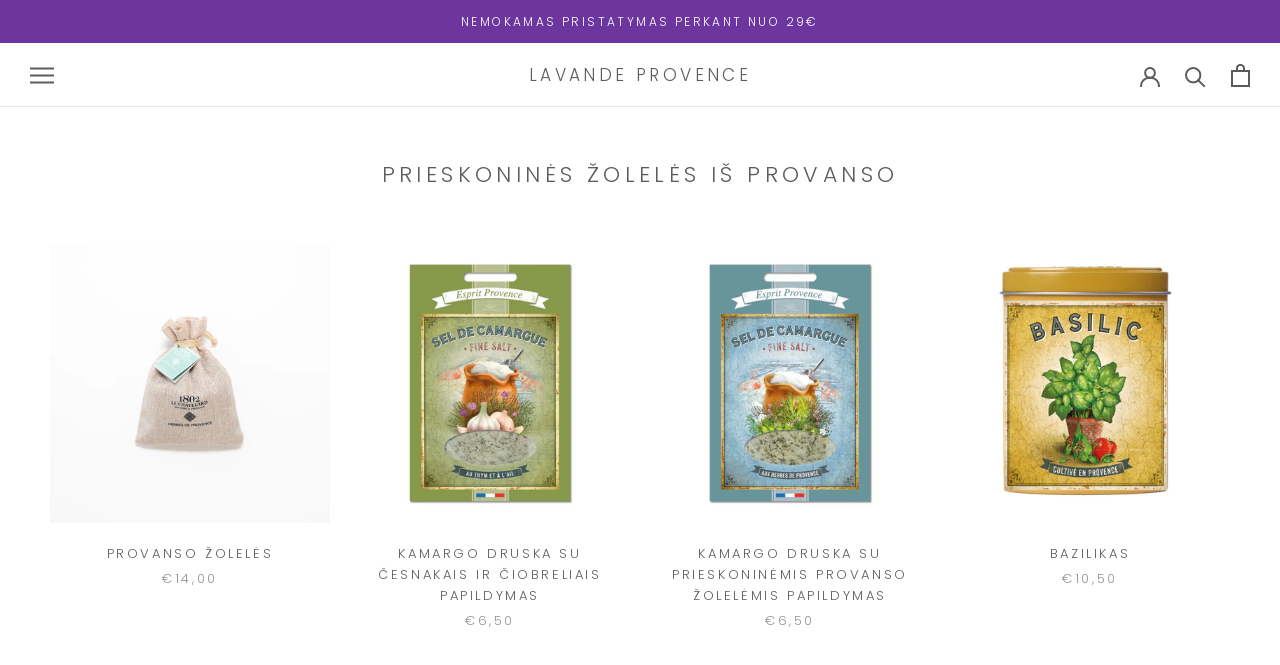

--- FILE ---
content_type: text/html; charset=utf-8
request_url: https://www.lavandeprovence.lt/collections/prieskonines-zoleles-is-provanso
body_size: 23647
content:
<!doctype html>

<html class="no-js" lang="lt-LT">
  <head>
    <meta charset="utf-8"> 
    <meta http-equiv="X-UA-Compatible" content="IE=edge,chrome=1">
    <meta name="viewport" content="width=device-width, initial-scale=1.0, height=device-height, minimum-scale=1.0, maximum-scale=1.0">
    <meta name="theme-color" content="">

    <title>
      PRIESKONINĖS ŽOLELĖS IŠ PROVANSO &ndash; LAVANDE PROVENCE
    </title><link rel="canonical" href="https://www.lavandeprovence.lt/collections/prieskonines-zoleles-is-provanso"><link rel="shortcut icon" href="//www.lavandeprovence.lt/cdn/shop/files/icons8-lavender-96_96x.png?v=1613624362" type="image/png"><meta property="og:type" content="website">
  <meta property="og:title" content="PRIESKONINĖS ŽOLELĖS IŠ PROVANSO">
  <meta property="og:image" content="http://www.lavandeprovence.lt/cdn/shop/collections/PRIESKONIAI_LAVANDEPROVENCE.LT.webp?v=1677494080">
  <meta property="og:image:secure_url" content="https://www.lavandeprovence.lt/cdn/shop/collections/PRIESKONIAI_LAVANDEPROVENCE.LT.webp?v=1677494080">
  <meta property="og:image:width" content="4096">
  <meta property="og:image:height" content="4096"><meta property="og:url" content="https://www.lavandeprovence.lt/collections/prieskonines-zoleles-is-provanso">
<meta property="og:site_name" content="LAVANDE PROVENCE"><meta name="twitter:card" content="summary"><meta name="twitter:title" content="PRIESKONINĖS ŽOLELĖS IŠ PROVANSO">
  <meta name="twitter:description" content="">
  <meta name="twitter:image" content="https://www.lavandeprovence.lt/cdn/shop/collections/PRIESKONIAI_LAVANDEPROVENCE.LT_600x600_crop_center.webp?v=1677494080">
    <style>
  @font-face {
  font-family: Poppins;
  font-weight: 300;
  font-style: normal;
  font-display: fallback;
  src: url("//www.lavandeprovence.lt/cdn/fonts/poppins/poppins_n3.05f58335c3209cce17da4f1f1ab324ebe2982441.woff2") format("woff2"),
       url("//www.lavandeprovence.lt/cdn/fonts/poppins/poppins_n3.6971368e1f131d2c8ff8e3a44a36b577fdda3ff5.woff") format("woff");
}

  @font-face {
  font-family: Poppins;
  font-weight: 300;
  font-style: normal;
  font-display: fallback;
  src: url("//www.lavandeprovence.lt/cdn/fonts/poppins/poppins_n3.05f58335c3209cce17da4f1f1ab324ebe2982441.woff2") format("woff2"),
       url("//www.lavandeprovence.lt/cdn/fonts/poppins/poppins_n3.6971368e1f131d2c8ff8e3a44a36b577fdda3ff5.woff") format("woff");
}


  @font-face {
  font-family: Poppins;
  font-weight: 400;
  font-style: normal;
  font-display: fallback;
  src: url("//www.lavandeprovence.lt/cdn/fonts/poppins/poppins_n4.0ba78fa5af9b0e1a374041b3ceaadf0a43b41362.woff2") format("woff2"),
       url("//www.lavandeprovence.lt/cdn/fonts/poppins/poppins_n4.214741a72ff2596839fc9760ee7a770386cf16ca.woff") format("woff");
}

  @font-face {
  font-family: Poppins;
  font-weight: 300;
  font-style: italic;
  font-display: fallback;
  src: url("//www.lavandeprovence.lt/cdn/fonts/poppins/poppins_i3.8536b4423050219f608e17f134fe9ea3b01ed890.woff2") format("woff2"),
       url("//www.lavandeprovence.lt/cdn/fonts/poppins/poppins_i3.0f4433ada196bcabf726ed78f8e37e0995762f7f.woff") format("woff");
}

  @font-face {
  font-family: Poppins;
  font-weight: 400;
  font-style: italic;
  font-display: fallback;
  src: url("//www.lavandeprovence.lt/cdn/fonts/poppins/poppins_i4.846ad1e22474f856bd6b81ba4585a60799a9f5d2.woff2") format("woff2"),
       url("//www.lavandeprovence.lt/cdn/fonts/poppins/poppins_i4.56b43284e8b52fc64c1fd271f289a39e8477e9ec.woff") format("woff");
}


  :root {
    --heading-font-family : Poppins, sans-serif;
    --heading-font-weight : 300;
    --heading-font-style  : normal;

    --text-font-family : Poppins, sans-serif;
    --text-font-weight : 300;
    --text-font-style  : normal;

    --base-text-font-size   : 15px;
    --default-text-font-size: 14px;--background          : #ffffff;
    --background-rgb      : 255, 255, 255;
    --light-background    : #ffffff;
    --light-background-rgb: 255, 255, 255;
    --heading-color       : #5c5c5c;
    --text-color          : #5c5c5c;
    --text-color-rgb      : 92, 92, 92;
    --text-color-light    : #939393;
    --text-color-light-rgb: 147, 147, 147;
    --link-color          : #323232;
    --link-color-rgb      : 50, 50, 50;
    --border-color        : #e7e7e7;
    --border-color-rgb    : 231, 231, 231;

    --button-background    : #6e2ea6;
    --button-background-rgb: 110, 46, 166;
    --button-text-color    : #ffffff;

    --header-background       : #ffffff;
    --header-heading-color    : #5c5c5c;
    --header-light-text-color : #939393;
    --header-border-color     : #e7e7e7;

    --footer-background    : #ffffff;
    --footer-text-color    : #939393;
    --footer-heading-color : #5c5c5c;
    --footer-border-color  : #efefef;

    --navigation-background      : #ffffff;
    --navigation-background-rgb  : 255, 255, 255;
    --navigation-text-color      : #5c5c5c;
    --navigation-text-color-light: rgba(92, 92, 92, 0.5);
    --navigation-border-color    : rgba(92, 92, 92, 0.25);

    --newsletter-popup-background     : #ffffff;
    --newsletter-popup-text-color     : #1c1b1b;
    --newsletter-popup-text-color-rgb : 28, 27, 27;

    --secondary-elements-background       : #5c5c5c;
    --secondary-elements-background-rgb   : 92, 92, 92;
    --secondary-elements-text-color       : #ffffff;
    --secondary-elements-text-color-light : rgba(255, 255, 255, 0.5);
    --secondary-elements-border-color     : rgba(255, 255, 255, 0.25);

    --product-sale-price-color    : ;
    --product-sale-price-color-rgb: , , ;
    --product-star-rating: #f6a429;

    /* Shopify related variables */
    --payment-terms-background-color: #ffffff;

    /* Products */

    --horizontal-spacing-four-products-per-row: 20px;
        --horizontal-spacing-two-products-per-row : 20px;

    --vertical-spacing-four-products-per-row: 100px;
        --vertical-spacing-two-products-per-row : 125px;

    /* Animation */
    --drawer-transition-timing: cubic-bezier(0.645, 0.045, 0.355, 1);
    --header-base-height: 80px; /* We set a default for browsers that do not support CSS variables */

    /* Cursors */
    --cursor-zoom-in-svg    : url(//www.lavandeprovence.lt/cdn/shop/t/5/assets/cursor-zoom-in.svg?v=122378749701556440601635950604);
    --cursor-zoom-in-2x-svg : url(//www.lavandeprovence.lt/cdn/shop/t/5/assets/cursor-zoom-in-2x.svg?v=50835523267676239671635950604);
  }
</style>

<script>
  // IE11 does not have support for CSS variables, so we have to polyfill them
  if (!(((window || {}).CSS || {}).supports && window.CSS.supports('(--a: 0)'))) {
    const script = document.createElement('script');
    script.type = 'text/javascript';
    script.src = 'https://cdn.jsdelivr.net/npm/css-vars-ponyfill@2';
    script.onload = function() {
      cssVars({});
    };

    document.getElementsByTagName('head')[0].appendChild(script);
  }
</script>

    <script>window.performance && window.performance.mark && window.performance.mark('shopify.content_for_header.start');</script><meta name="google-site-verification" content="_n1-bwaod3AJR7TjfBfzmKoV7X1JswmHoapLjxaFr14">
<meta id="shopify-digital-wallet" name="shopify-digital-wallet" content="/52094337203/digital_wallets/dialog">
<link rel="alternate" type="application/atom+xml" title="Feed" href="/collections/prieskonines-zoleles-is-provanso.atom" />
<link rel="alternate" type="application/json+oembed" href="https://www.lavandeprovence.lt/collections/prieskonines-zoleles-is-provanso.oembed">
<script async="async" src="/checkouts/internal/preloads.js?locale=lt-FR"></script>
<script id="shopify-features" type="application/json">{"accessToken":"ab260232cb79844583e25a2efff9c9cf","betas":["rich-media-storefront-analytics"],"domain":"www.lavandeprovence.lt","predictiveSearch":true,"shopId":52094337203,"locale":"lt"}</script>
<script>var Shopify = Shopify || {};
Shopify.shop = "lavandeprovence-lt.myshopify.com";
Shopify.locale = "lt-LT";
Shopify.currency = {"active":"EUR","rate":"1.0"};
Shopify.country = "FR";
Shopify.theme = {"name":"Theme","id":128004686003,"schema_name":null,"schema_version":null,"theme_store_id":null,"role":"main"};
Shopify.theme.handle = "null";
Shopify.theme.style = {"id":null,"handle":null};
Shopify.cdnHost = "www.lavandeprovence.lt/cdn";
Shopify.routes = Shopify.routes || {};
Shopify.routes.root = "/";</script>
<script type="module">!function(o){(o.Shopify=o.Shopify||{}).modules=!0}(window);</script>
<script>!function(o){function n(){var o=[];function n(){o.push(Array.prototype.slice.apply(arguments))}return n.q=o,n}var t=o.Shopify=o.Shopify||{};t.loadFeatures=n(),t.autoloadFeatures=n()}(window);</script>
<script id="shop-js-analytics" type="application/json">{"pageType":"collection"}</script>
<script defer="defer" async type="module" src="//www.lavandeprovence.lt/cdn/shopifycloud/shop-js/modules/v2/client.init-shop-cart-sync_bEabhjwr.lt-LT.esm.js"></script>
<script defer="defer" async type="module" src="//www.lavandeprovence.lt/cdn/shopifycloud/shop-js/modules/v2/chunk.common_BLxEpLKN.esm.js"></script>
<script defer="defer" async type="module" src="//www.lavandeprovence.lt/cdn/shopifycloud/shop-js/modules/v2/chunk.modal_BHosjvcM.esm.js"></script>
<script type="module">
  await import("//www.lavandeprovence.lt/cdn/shopifycloud/shop-js/modules/v2/client.init-shop-cart-sync_bEabhjwr.lt-LT.esm.js");
await import("//www.lavandeprovence.lt/cdn/shopifycloud/shop-js/modules/v2/chunk.common_BLxEpLKN.esm.js");
await import("//www.lavandeprovence.lt/cdn/shopifycloud/shop-js/modules/v2/chunk.modal_BHosjvcM.esm.js");

  window.Shopify.SignInWithShop?.initShopCartSync?.({"fedCMEnabled":true,"windoidEnabled":true});

</script>
<script>(function() {
  var isLoaded = false;
  function asyncLoad() {
    if (isLoaded) return;
    isLoaded = true;
    var urls = ["https:\/\/api.omegatheme.com\/facebook-chat\/facebook-chat.js?v=1635946016\u0026shop=lavandeprovence-lt.myshopify.com","https:\/\/cdn-app.sealsubscriptions.com\/shopify\/public\/js\/sealsubscriptions.js?shop=lavandeprovence-lt.myshopify.com"];
    for (var i = 0; i < urls.length; i++) {
      var s = document.createElement('script');
      s.type = 'text/javascript';
      s.async = true;
      s.src = urls[i];
      var x = document.getElementsByTagName('script')[0];
      x.parentNode.insertBefore(s, x);
    }
  };
  if(window.attachEvent) {
    window.attachEvent('onload', asyncLoad);
  } else {
    window.addEventListener('load', asyncLoad, false);
  }
})();</script>
<script id="__st">var __st={"a":52094337203,"offset":7200,"reqid":"740a778f-a873-4d52-a757-869843065435-1769035384","pageurl":"www.lavandeprovence.lt\/collections\/prieskonines-zoleles-is-provanso","u":"0b9217aec615","p":"collection","rtyp":"collection","rid":296790687923};</script>
<script>window.ShopifyPaypalV4VisibilityTracking = true;</script>
<script id="captcha-bootstrap">!function(){'use strict';const t='contact',e='account',n='new_comment',o=[[t,t],['blogs',n],['comments',n],[t,'customer']],c=[[e,'customer_login'],[e,'guest_login'],[e,'recover_customer_password'],[e,'create_customer']],r=t=>t.map((([t,e])=>`form[action*='/${t}']:not([data-nocaptcha='true']) input[name='form_type'][value='${e}']`)).join(','),a=t=>()=>t?[...document.querySelectorAll(t)].map((t=>t.form)):[];function s(){const t=[...o],e=r(t);return a(e)}const i='password',u='form_key',d=['recaptcha-v3-token','g-recaptcha-response','h-captcha-response',i],f=()=>{try{return window.sessionStorage}catch{return}},m='__shopify_v',_=t=>t.elements[u];function p(t,e,n=!1){try{const o=window.sessionStorage,c=JSON.parse(o.getItem(e)),{data:r}=function(t){const{data:e,action:n}=t;return t[m]||n?{data:e,action:n}:{data:t,action:n}}(c);for(const[e,n]of Object.entries(r))t.elements[e]&&(t.elements[e].value=n);n&&o.removeItem(e)}catch(o){console.error('form repopulation failed',{error:o})}}const l='form_type',E='cptcha';function T(t){t.dataset[E]=!0}const w=window,h=w.document,L='Shopify',v='ce_forms',y='captcha';let A=!1;((t,e)=>{const n=(g='f06e6c50-85a8-45c8-87d0-21a2b65856fe',I='https://cdn.shopify.com/shopifycloud/storefront-forms-hcaptcha/ce_storefront_forms_captcha_hcaptcha.v1.5.2.iife.js',D={infoText:'Saugo „hCaptcha“',privacyText:'Privatumas',termsText:'Sąlygos'},(t,e,n)=>{const o=w[L][v],c=o.bindForm;if(c)return c(t,g,e,D).then(n);var r;o.q.push([[t,g,e,D],n]),r=I,A||(h.body.append(Object.assign(h.createElement('script'),{id:'captcha-provider',async:!0,src:r})),A=!0)});var g,I,D;w[L]=w[L]||{},w[L][v]=w[L][v]||{},w[L][v].q=[],w[L][y]=w[L][y]||{},w[L][y].protect=function(t,e){n(t,void 0,e),T(t)},Object.freeze(w[L][y]),function(t,e,n,w,h,L){const[v,y,A,g]=function(t,e,n){const i=e?o:[],u=t?c:[],d=[...i,...u],f=r(d),m=r(i),_=r(d.filter((([t,e])=>n.includes(e))));return[a(f),a(m),a(_),s()]}(w,h,L),I=t=>{const e=t.target;return e instanceof HTMLFormElement?e:e&&e.form},D=t=>v().includes(t);t.addEventListener('submit',(t=>{const e=I(t);if(!e)return;const n=D(e)&&!e.dataset.hcaptchaBound&&!e.dataset.recaptchaBound,o=_(e),c=g().includes(e)&&(!o||!o.value);(n||c)&&t.preventDefault(),c&&!n&&(function(t){try{if(!f())return;!function(t){const e=f();if(!e)return;const n=_(t);if(!n)return;const o=n.value;o&&e.removeItem(o)}(t);const e=Array.from(Array(32),(()=>Math.random().toString(36)[2])).join('');!function(t,e){_(t)||t.append(Object.assign(document.createElement('input'),{type:'hidden',name:u})),t.elements[u].value=e}(t,e),function(t,e){const n=f();if(!n)return;const o=[...t.querySelectorAll(`input[type='${i}']`)].map((({name:t})=>t)),c=[...d,...o],r={};for(const[a,s]of new FormData(t).entries())c.includes(a)||(r[a]=s);n.setItem(e,JSON.stringify({[m]:1,action:t.action,data:r}))}(t,e)}catch(e){console.error('failed to persist form',e)}}(e),e.submit())}));const S=(t,e)=>{t&&!t.dataset[E]&&(n(t,e.some((e=>e===t))),T(t))};for(const o of['focusin','change'])t.addEventListener(o,(t=>{const e=I(t);D(e)&&S(e,y())}));const B=e.get('form_key'),M=e.get(l),P=B&&M;t.addEventListener('DOMContentLoaded',(()=>{const t=y();if(P)for(const e of t)e.elements[l].value===M&&p(e,B);[...new Set([...A(),...v().filter((t=>'true'===t.dataset.shopifyCaptcha))])].forEach((e=>S(e,t)))}))}(h,new URLSearchParams(w.location.search),n,t,e,['guest_login'])})(!0,!0)}();</script>
<script integrity="sha256-4kQ18oKyAcykRKYeNunJcIwy7WH5gtpwJnB7kiuLZ1E=" data-source-attribution="shopify.loadfeatures" defer="defer" src="//www.lavandeprovence.lt/cdn/shopifycloud/storefront/assets/storefront/load_feature-a0a9edcb.js" crossorigin="anonymous"></script>
<script data-source-attribution="shopify.dynamic_checkout.dynamic.init">var Shopify=Shopify||{};Shopify.PaymentButton=Shopify.PaymentButton||{isStorefrontPortableWallets:!0,init:function(){window.Shopify.PaymentButton.init=function(){};var t=document.createElement("script");t.src="https://www.lavandeprovence.lt/cdn/shopifycloud/portable-wallets/latest/portable-wallets.lt.js",t.type="module",document.head.appendChild(t)}};
</script>
<script data-source-attribution="shopify.dynamic_checkout.buyer_consent">
  function portableWalletsHideBuyerConsent(e){var t=document.getElementById("shopify-buyer-consent"),n=document.getElementById("shopify-subscription-policy-button");t&&n&&(t.classList.add("hidden"),t.setAttribute("aria-hidden","true"),n.removeEventListener("click",e))}function portableWalletsShowBuyerConsent(e){var t=document.getElementById("shopify-buyer-consent"),n=document.getElementById("shopify-subscription-policy-button");t&&n&&(t.classList.remove("hidden"),t.removeAttribute("aria-hidden"),n.addEventListener("click",e))}window.Shopify?.PaymentButton&&(window.Shopify.PaymentButton.hideBuyerConsent=portableWalletsHideBuyerConsent,window.Shopify.PaymentButton.showBuyerConsent=portableWalletsShowBuyerConsent);
</script>
<script data-source-attribution="shopify.dynamic_checkout.cart.bootstrap">document.addEventListener("DOMContentLoaded",(function(){function t(){return document.querySelector("shopify-accelerated-checkout-cart, shopify-accelerated-checkout")}if(t())Shopify.PaymentButton.init();else{new MutationObserver((function(e,n){t()&&(Shopify.PaymentButton.init(),n.disconnect())})).observe(document.body,{childList:!0,subtree:!0})}}));
</script>
<link id="shopify-accelerated-checkout-styles" rel="stylesheet" media="screen" href="https://www.lavandeprovence.lt/cdn/shopifycloud/portable-wallets/latest/accelerated-checkout-backwards-compat.css" crossorigin="anonymous">
<style id="shopify-accelerated-checkout-cart">
        #shopify-buyer-consent {
  margin-top: 1em;
  display: inline-block;
  width: 100%;
}

#shopify-buyer-consent.hidden {
  display: none;
}

#shopify-subscription-policy-button {
  background: none;
  border: none;
  padding: 0;
  text-decoration: underline;
  font-size: inherit;
  cursor: pointer;
}

#shopify-subscription-policy-button::before {
  box-shadow: none;
}

      </style>

<script>window.performance && window.performance.mark && window.performance.mark('shopify.content_for_header.end');</script>

    <link rel="stylesheet" href="//www.lavandeprovence.lt/cdn/shop/t/5/assets/theme.css?v=173608955386344188391635761398">

    <script>// This allows to expose several variables to the global scope, to be used in scripts
      window.theme = {
        pageType: "collection",
        moneyFormat: "€{{amount_with_comma_separator}}",
        moneyWithCurrencyFormat: "€{{amount_with_comma_separator}} EUR",
        currencyCodeEnabled: false,
        productImageSize: "square",
        searchMode: "product,article",
        showPageTransition: true,
        showElementStaggering: true,
        showImageZooming: true
      };

      window.routes = {
        rootUrl: "\/",
        rootUrlWithoutSlash: '',
        cartUrl: "\/cart",
        cartAddUrl: "\/cart\/add",
        cartChangeUrl: "\/cart\/change",
        searchUrl: "\/search",
        productRecommendationsUrl: "\/recommendations\/products"
      };

      window.languages = {
        cartAddNote: "Pridėti užsakymo pastabą",
        cartEditNote: "Redaguoti užsakymo komentara",
        productImageLoadingError: "Šio vaizdo nepavyko įkelti. Pabandykite iš naujo perkrauti puslapį.",
        productFormAddToCart: "Į krepšelį",
        productFormUnavailable: "Nepasiekiamas",
        productFormSoldOut: "Išparduota",
        shippingEstimatorOneResult: "Galimas 1 variantas :",
        shippingEstimatorMoreResults: "{{count}} galimų parinkčių:",
        shippingEstimatorNoResults: "Nepavyko rasti jokios siuntos"
      };

      window.lazySizesConfig = {
        loadHidden: false,
        hFac: 0.5,
        expFactor: 2,
        ricTimeout: 150,
        lazyClass: 'Image--lazyLoad',
        loadingClass: 'Image--lazyLoading',
        loadedClass: 'Image--lazyLoaded'
      };

      document.documentElement.className = document.documentElement.className.replace('no-js', 'js');
      document.documentElement.style.setProperty('--window-height', window.innerHeight + 'px');

      // We do a quick detection of some features (we could use Modernizr but for so little...)
      (function() {
        document.documentElement.className += ((window.CSS && window.CSS.supports('(position: sticky) or (position: -webkit-sticky)')) ? ' supports-sticky' : ' no-supports-sticky');
        document.documentElement.className += (window.matchMedia('(-moz-touch-enabled: 1), (hover: none)')).matches ? ' no-supports-hover' : ' supports-hover';
      }());

      
    </script>

    <script src="//www.lavandeprovence.lt/cdn/shop/t/5/assets/lazysizes.min.js?v=174358363404432586981635761397" async></script><script src="//www.lavandeprovence.lt/cdn/shop/t/5/assets/libs.min.js?v=26178543184394469741635761397" defer></script>
    <script src="//www.lavandeprovence.lt/cdn/shop/t/5/assets/theme.js?v=57929247908482372411635761398" defer></script>
    <script src="//www.lavandeprovence.lt/cdn/shop/t/5/assets/custom.js?v=183944157590872491501635761396" defer></script>

    <script>
      (function () {
        window.onpageshow = function() {
          if (window.theme.showPageTransition) {
            var pageTransition = document.querySelector('.PageTransition');

            if (pageTransition) {
              pageTransition.style.visibility = 'visible';
              pageTransition.style.opacity = '0';
            }
          }

          // When the page is loaded from the cache, we have to reload the cart content
          document.documentElement.dispatchEvent(new CustomEvent('cart:refresh', {
            bubbles: true
          }));
        };
      })();
    </script>

    


  <script type="application/ld+json">
  {
    "@context": "http://schema.org",
    "@type": "BreadcrumbList",
  "itemListElement": [{
      "@type": "ListItem",
      "position": 1,
      "name": "Pagrindinis",
      "item": "https://www.lavandeprovence.lt"
    },{
          "@type": "ListItem",
          "position": 2,
          "name": "PRIESKONINĖS ŽOLELĖS IŠ PROVANSO",
          "item": "https://www.lavandeprovence.lt/collections/prieskonines-zoleles-is-provanso"
        }]
  }
  </script>

  <link href="https://monorail-edge.shopifysvc.com" rel="dns-prefetch">
<script>(function(){if ("sendBeacon" in navigator && "performance" in window) {try {var session_token_from_headers = performance.getEntriesByType('navigation')[0].serverTiming.find(x => x.name == '_s').description;} catch {var session_token_from_headers = undefined;}var session_cookie_matches = document.cookie.match(/_shopify_s=([^;]*)/);var session_token_from_cookie = session_cookie_matches && session_cookie_matches.length === 2 ? session_cookie_matches[1] : "";var session_token = session_token_from_headers || session_token_from_cookie || "";function handle_abandonment_event(e) {var entries = performance.getEntries().filter(function(entry) {return /monorail-edge.shopifysvc.com/.test(entry.name);});if (!window.abandonment_tracked && entries.length === 0) {window.abandonment_tracked = true;var currentMs = Date.now();var navigation_start = performance.timing.navigationStart;var payload = {shop_id: 52094337203,url: window.location.href,navigation_start,duration: currentMs - navigation_start,session_token,page_type: "collection"};window.navigator.sendBeacon("https://monorail-edge.shopifysvc.com/v1/produce", JSON.stringify({schema_id: "online_store_buyer_site_abandonment/1.1",payload: payload,metadata: {event_created_at_ms: currentMs,event_sent_at_ms: currentMs}}));}}window.addEventListener('pagehide', handle_abandonment_event);}}());</script>
<script id="web-pixels-manager-setup">(function e(e,d,r,n,o){if(void 0===o&&(o={}),!Boolean(null===(a=null===(i=window.Shopify)||void 0===i?void 0:i.analytics)||void 0===a?void 0:a.replayQueue)){var i,a;window.Shopify=window.Shopify||{};var t=window.Shopify;t.analytics=t.analytics||{};var s=t.analytics;s.replayQueue=[],s.publish=function(e,d,r){return s.replayQueue.push([e,d,r]),!0};try{self.performance.mark("wpm:start")}catch(e){}var l=function(){var e={modern:/Edge?\/(1{2}[4-9]|1[2-9]\d|[2-9]\d{2}|\d{4,})\.\d+(\.\d+|)|Firefox\/(1{2}[4-9]|1[2-9]\d|[2-9]\d{2}|\d{4,})\.\d+(\.\d+|)|Chrom(ium|e)\/(9{2}|\d{3,})\.\d+(\.\d+|)|(Maci|X1{2}).+ Version\/(15\.\d+|(1[6-9]|[2-9]\d|\d{3,})\.\d+)([,.]\d+|)( \(\w+\)|)( Mobile\/\w+|) Safari\/|Chrome.+OPR\/(9{2}|\d{3,})\.\d+\.\d+|(CPU[ +]OS|iPhone[ +]OS|CPU[ +]iPhone|CPU IPhone OS|CPU iPad OS)[ +]+(15[._]\d+|(1[6-9]|[2-9]\d|\d{3,})[._]\d+)([._]\d+|)|Android:?[ /-](13[3-9]|1[4-9]\d|[2-9]\d{2}|\d{4,})(\.\d+|)(\.\d+|)|Android.+Firefox\/(13[5-9]|1[4-9]\d|[2-9]\d{2}|\d{4,})\.\d+(\.\d+|)|Android.+Chrom(ium|e)\/(13[3-9]|1[4-9]\d|[2-9]\d{2}|\d{4,})\.\d+(\.\d+|)|SamsungBrowser\/([2-9]\d|\d{3,})\.\d+/,legacy:/Edge?\/(1[6-9]|[2-9]\d|\d{3,})\.\d+(\.\d+|)|Firefox\/(5[4-9]|[6-9]\d|\d{3,})\.\d+(\.\d+|)|Chrom(ium|e)\/(5[1-9]|[6-9]\d|\d{3,})\.\d+(\.\d+|)([\d.]+$|.*Safari\/(?![\d.]+ Edge\/[\d.]+$))|(Maci|X1{2}).+ Version\/(10\.\d+|(1[1-9]|[2-9]\d|\d{3,})\.\d+)([,.]\d+|)( \(\w+\)|)( Mobile\/\w+|) Safari\/|Chrome.+OPR\/(3[89]|[4-9]\d|\d{3,})\.\d+\.\d+|(CPU[ +]OS|iPhone[ +]OS|CPU[ +]iPhone|CPU IPhone OS|CPU iPad OS)[ +]+(10[._]\d+|(1[1-9]|[2-9]\d|\d{3,})[._]\d+)([._]\d+|)|Android:?[ /-](13[3-9]|1[4-9]\d|[2-9]\d{2}|\d{4,})(\.\d+|)(\.\d+|)|Mobile Safari.+OPR\/([89]\d|\d{3,})\.\d+\.\d+|Android.+Firefox\/(13[5-9]|1[4-9]\d|[2-9]\d{2}|\d{4,})\.\d+(\.\d+|)|Android.+Chrom(ium|e)\/(13[3-9]|1[4-9]\d|[2-9]\d{2}|\d{4,})\.\d+(\.\d+|)|Android.+(UC? ?Browser|UCWEB|U3)[ /]?(15\.([5-9]|\d{2,})|(1[6-9]|[2-9]\d|\d{3,})\.\d+)\.\d+|SamsungBrowser\/(5\.\d+|([6-9]|\d{2,})\.\d+)|Android.+MQ{2}Browser\/(14(\.(9|\d{2,})|)|(1[5-9]|[2-9]\d|\d{3,})(\.\d+|))(\.\d+|)|K[Aa][Ii]OS\/(3\.\d+|([4-9]|\d{2,})\.\d+)(\.\d+|)/},d=e.modern,r=e.legacy,n=navigator.userAgent;return n.match(d)?"modern":n.match(r)?"legacy":"unknown"}(),u="modern"===l?"modern":"legacy",c=(null!=n?n:{modern:"",legacy:""})[u],f=function(e){return[e.baseUrl,"/wpm","/b",e.hashVersion,"modern"===e.buildTarget?"m":"l",".js"].join("")}({baseUrl:d,hashVersion:r,buildTarget:u}),m=function(e){var d=e.version,r=e.bundleTarget,n=e.surface,o=e.pageUrl,i=e.monorailEndpoint;return{emit:function(e){var a=e.status,t=e.errorMsg,s=(new Date).getTime(),l=JSON.stringify({metadata:{event_sent_at_ms:s},events:[{schema_id:"web_pixels_manager_load/3.1",payload:{version:d,bundle_target:r,page_url:o,status:a,surface:n,error_msg:t},metadata:{event_created_at_ms:s}}]});if(!i)return console&&console.warn&&console.warn("[Web Pixels Manager] No Monorail endpoint provided, skipping logging."),!1;try{return self.navigator.sendBeacon.bind(self.navigator)(i,l)}catch(e){}var u=new XMLHttpRequest;try{return u.open("POST",i,!0),u.setRequestHeader("Content-Type","text/plain"),u.send(l),!0}catch(e){return console&&console.warn&&console.warn("[Web Pixels Manager] Got an unhandled error while logging to Monorail."),!1}}}}({version:r,bundleTarget:l,surface:e.surface,pageUrl:self.location.href,monorailEndpoint:e.monorailEndpoint});try{o.browserTarget=l,function(e){var d=e.src,r=e.async,n=void 0===r||r,o=e.onload,i=e.onerror,a=e.sri,t=e.scriptDataAttributes,s=void 0===t?{}:t,l=document.createElement("script"),u=document.querySelector("head"),c=document.querySelector("body");if(l.async=n,l.src=d,a&&(l.integrity=a,l.crossOrigin="anonymous"),s)for(var f in s)if(Object.prototype.hasOwnProperty.call(s,f))try{l.dataset[f]=s[f]}catch(e){}if(o&&l.addEventListener("load",o),i&&l.addEventListener("error",i),u)u.appendChild(l);else{if(!c)throw new Error("Did not find a head or body element to append the script");c.appendChild(l)}}({src:f,async:!0,onload:function(){if(!function(){var e,d;return Boolean(null===(d=null===(e=window.Shopify)||void 0===e?void 0:e.analytics)||void 0===d?void 0:d.initialized)}()){var d=window.webPixelsManager.init(e)||void 0;if(d){var r=window.Shopify.analytics;r.replayQueue.forEach((function(e){var r=e[0],n=e[1],o=e[2];d.publishCustomEvent(r,n,o)})),r.replayQueue=[],r.publish=d.publishCustomEvent,r.visitor=d.visitor,r.initialized=!0}}},onerror:function(){return m.emit({status:"failed",errorMsg:"".concat(f," has failed to load")})},sri:function(e){var d=/^sha384-[A-Za-z0-9+/=]+$/;return"string"==typeof e&&d.test(e)}(c)?c:"",scriptDataAttributes:o}),m.emit({status:"loading"})}catch(e){m.emit({status:"failed",errorMsg:(null==e?void 0:e.message)||"Unknown error"})}}})({shopId: 52094337203,storefrontBaseUrl: "https://www.lavandeprovence.lt",extensionsBaseUrl: "https://extensions.shopifycdn.com/cdn/shopifycloud/web-pixels-manager",monorailEndpoint: "https://monorail-edge.shopifysvc.com/unstable/produce_batch",surface: "storefront-renderer",enabledBetaFlags: ["2dca8a86"],webPixelsConfigList: [{"id":"1082327385","configuration":"{\"config\":\"{\\\"pixel_id\\\":\\\"G-2F4TWL42G0\\\",\\\"target_country\\\":\\\"FR\\\",\\\"gtag_events\\\":[{\\\"type\\\":\\\"begin_checkout\\\",\\\"action_label\\\":\\\"G-2F4TWL42G0\\\"},{\\\"type\\\":\\\"search\\\",\\\"action_label\\\":\\\"G-2F4TWL42G0\\\"},{\\\"type\\\":\\\"view_item\\\",\\\"action_label\\\":[\\\"G-2F4TWL42G0\\\",\\\"MC-4SGMKYE1JY\\\"]},{\\\"type\\\":\\\"purchase\\\",\\\"action_label\\\":[\\\"G-2F4TWL42G0\\\",\\\"MC-4SGMKYE1JY\\\"]},{\\\"type\\\":\\\"page_view\\\",\\\"action_label\\\":[\\\"G-2F4TWL42G0\\\",\\\"MC-4SGMKYE1JY\\\"]},{\\\"type\\\":\\\"add_payment_info\\\",\\\"action_label\\\":\\\"G-2F4TWL42G0\\\"},{\\\"type\\\":\\\"add_to_cart\\\",\\\"action_label\\\":\\\"G-2F4TWL42G0\\\"}],\\\"enable_monitoring_mode\\\":false}\"}","eventPayloadVersion":"v1","runtimeContext":"OPEN","scriptVersion":"b2a88bafab3e21179ed38636efcd8a93","type":"APP","apiClientId":1780363,"privacyPurposes":[],"dataSharingAdjustments":{"protectedCustomerApprovalScopes":["read_customer_address","read_customer_email","read_customer_name","read_customer_personal_data","read_customer_phone"]}},{"id":"251363673","configuration":"{\"pixel_id\":\"3830928240307037\",\"pixel_type\":\"facebook_pixel\",\"metaapp_system_user_token\":\"-\"}","eventPayloadVersion":"v1","runtimeContext":"OPEN","scriptVersion":"ca16bc87fe92b6042fbaa3acc2fbdaa6","type":"APP","apiClientId":2329312,"privacyPurposes":["ANALYTICS","MARKETING","SALE_OF_DATA"],"dataSharingAdjustments":{"protectedCustomerApprovalScopes":["read_customer_address","read_customer_email","read_customer_name","read_customer_personal_data","read_customer_phone"]}},{"id":"shopify-app-pixel","configuration":"{}","eventPayloadVersion":"v1","runtimeContext":"STRICT","scriptVersion":"0450","apiClientId":"shopify-pixel","type":"APP","privacyPurposes":["ANALYTICS","MARKETING"]},{"id":"shopify-custom-pixel","eventPayloadVersion":"v1","runtimeContext":"LAX","scriptVersion":"0450","apiClientId":"shopify-pixel","type":"CUSTOM","privacyPurposes":["ANALYTICS","MARKETING"]}],isMerchantRequest: false,initData: {"shop":{"name":"LAVANDE PROVENCE","paymentSettings":{"currencyCode":"EUR"},"myshopifyDomain":"lavandeprovence-lt.myshopify.com","countryCode":"LT","storefrontUrl":"https:\/\/www.lavandeprovence.lt"},"customer":null,"cart":null,"checkout":null,"productVariants":[],"purchasingCompany":null},},"https://www.lavandeprovence.lt/cdn","fcfee988w5aeb613cpc8e4bc33m6693e112",{"modern":"","legacy":""},{"shopId":"52094337203","storefrontBaseUrl":"https:\/\/www.lavandeprovence.lt","extensionBaseUrl":"https:\/\/extensions.shopifycdn.com\/cdn\/shopifycloud\/web-pixels-manager","surface":"storefront-renderer","enabledBetaFlags":"[\"2dca8a86\"]","isMerchantRequest":"false","hashVersion":"fcfee988w5aeb613cpc8e4bc33m6693e112","publish":"custom","events":"[[\"page_viewed\",{}],[\"collection_viewed\",{\"collection\":{\"id\":\"296790687923\",\"title\":\"PRIESKONINĖS ŽOLELĖS IŠ PROVANSO\",\"productVariants\":[{\"price\":{\"amount\":14.0,\"currencyCode\":\"EUR\"},\"product\":{\"title\":\"PROVANSO ŽOLELĖS\",\"vendor\":\"LavandeProvence.lt\",\"id\":\"6754219065523\",\"untranslatedTitle\":\"PROVANSO ŽOLELĖS\",\"url\":\"\/products\/provanso-zoleles\",\"type\":\"PROVANSO ŽOLELĖS\"},\"id\":\"40034588786867\",\"image\":{\"src\":\"\/\/www.lavandeprovence.lt\/cdn\/shop\/products\/DSC04852.jpg?v=1649164054\"},\"sku\":\"ARTJUTE150\",\"title\":\"Default Title\",\"untranslatedTitle\":\"Default Title\"},{\"price\":{\"amount\":6.5,\"currencyCode\":\"EUR\"},\"product\":{\"title\":\"Kamargo druska su česnakais ir čiobreliais Papildymas\",\"vendor\":\"Lavande Provence\",\"id\":\"8441129697625\",\"untranslatedTitle\":\"Kamargo druska su česnakais ir čiobreliais Papildymas\",\"url\":\"\/products\/kamargo-druska-su-cesnakais-ir-ciobreliais-papildymas\",\"type\":\"provanso prieskoniai ir arbatos\"},\"id\":\"46823232930137\",\"image\":{\"src\":\"\/\/www.lavandeprovence.lt\/cdn\/shop\/files\/RPAM16.jpg?v=1752663276\"},\"sku\":\"\",\"title\":\"Default Title\",\"untranslatedTitle\":\"Default Title\"},{\"price\":{\"amount\":6.5,\"currencyCode\":\"EUR\"},\"product\":{\"title\":\"KAMARGO DRUSKA SU PRIESKONINĖMIS PROVANSO ŽOLELĖMIS PAPILDYMAS\",\"vendor\":\"Lavande Provence\",\"id\":\"8441119441241\",\"untranslatedTitle\":\"KAMARGO DRUSKA SU PRIESKONINĖMIS PROVANSO ŽOLELĖMIS PAPILDYMAS\",\"url\":\"\/products\/kamargo-druska-su-prieskoninemis-provanso-zolelemis-papildymas\",\"type\":\"provanso prieskoniai ir arbatos\"},\"id\":\"46823195935065\",\"image\":{\"src\":\"\/\/www.lavandeprovence.lt\/cdn\/shop\/files\/RPAM14.jpg?v=1752663325\"},\"sku\":\"\",\"title\":\"Default Title\",\"untranslatedTitle\":\"Default Title\"},{\"price\":{\"amount\":10.5,\"currencyCode\":\"EUR\"},\"product\":{\"title\":\"BAZILIKAS\",\"vendor\":\"Lavande Provence\",\"id\":\"7378414207155\",\"untranslatedTitle\":\"BAZILIKAS\",\"url\":\"\/products\/bazilikas-1\",\"type\":\"provanso prieskoniai ir arbatos\"},\"id\":\"42377952100531\",\"image\":{\"src\":\"\/\/www.lavandeprovence.lt\/cdn\/shop\/products\/PAM05.jpg?v=1677498232\"},\"sku\":\"\",\"title\":\"Default Title\",\"untranslatedTitle\":\"Default Title\"},{\"price\":{\"amount\":6.0,\"currencyCode\":\"EUR\"},\"product\":{\"title\":\"Salotų prieskonių mišinys iš Provanso Papildymas\",\"vendor\":\"Lavande Provence\",\"id\":\"8441101091161\",\"untranslatedTitle\":\"Salotų prieskonių mišinys iš Provanso Papildymas\",\"url\":\"\/products\/salotu-prieskoniai-papildymas\",\"type\":\"provanso prieskoniai ir arbatos\"},\"id\":\"46823109689689\",\"image\":{\"src\":\"\/\/www.lavandeprovence.lt\/cdn\/shop\/files\/RPAM09.jpg?v=1752663489\"},\"sku\":\"\",\"title\":\"Default Title\",\"untranslatedTitle\":\"Default Title\"},{\"price\":{\"amount\":6.5,\"currencyCode\":\"EUR\"},\"product\":{\"title\":\"Bazilikų prieskoninės žolelės iš Provanso Papildymas\",\"vendor\":\"Lavande Provence\",\"id\":\"8441071337817\",\"untranslatedTitle\":\"Bazilikų prieskoninės žolelės iš Provanso Papildymas\",\"url\":\"\/products\/baziliku-prieskonines-zoleles-is-provanso-papildymas\",\"type\":\"provanso prieskoniai ir arbatos\"},\"id\":\"46822961545561\",\"image\":{\"src\":\"\/\/www.lavandeprovence.lt\/cdn\/shop\/files\/RPAM05.jpg?v=1752663430\"},\"sku\":\"\",\"title\":\"Default Title\",\"untranslatedTitle\":\"Default Title\"},{\"price\":{\"amount\":10.5,\"currencyCode\":\"EUR\"},\"product\":{\"title\":\"ROZMARINAS\",\"vendor\":\"Lavande Provence\",\"id\":\"7378430525619\",\"untranslatedTitle\":\"ROZMARINAS\",\"url\":\"\/products\/rozmarinas\",\"type\":\"provanso prieskoniai ir arbatos\"},\"id\":\"42378034938035\",\"image\":{\"src\":\"\/\/www.lavandeprovence.lt\/cdn\/shop\/products\/PAM03.jpg?v=1677503032\"},\"sku\":\"\",\"title\":\"Default Title\",\"untranslatedTitle\":\"Default Title\"},{\"price\":{\"amount\":10.5,\"currencyCode\":\"EUR\"},\"product\":{\"title\":\"LEVANDOS\",\"vendor\":\"Lavande Provence\",\"id\":\"7378423021747\",\"untranslatedTitle\":\"LEVANDOS\",\"url\":\"\/products\/levandos\",\"type\":\"provanso prieskoniai ir arbatos\"},\"id\":\"42377988276403\",\"image\":{\"src\":\"\/\/www.lavandeprovence.lt\/cdn\/shop\/products\/PAM02.jpg?v=1677500197\"},\"sku\":\"\",\"title\":\"Default Title\",\"untranslatedTitle\":\"Default Title\"},{\"price\":{\"amount\":6.5,\"currencyCode\":\"EUR\"},\"product\":{\"title\":\"Raudonėlio prieskoninės žolelės iš Provanso Papildymas\",\"vendor\":\"Lavande Provence\",\"id\":\"8441074647385\",\"untranslatedTitle\":\"Raudonėlio prieskoninės žolelės iš Provanso Papildymas\",\"url\":\"\/products\/raudonelio-prieskonines-zoleles-is-provanso-papildymas\",\"type\":\"provanso prieskoniai ir arbatos\"},\"id\":\"46822980485465\",\"image\":{\"src\":\"\/\/www.lavandeprovence.lt\/cdn\/shop\/files\/RPAM08.jpg?v=1752663520\"},\"sku\":\"\",\"title\":\"Default Title\",\"untranslatedTitle\":\"Default Title\"},{\"price\":{\"amount\":6.5,\"currencyCode\":\"EUR\"},\"product\":{\"title\":\"Čiobrelių prieskoninės žolelės iš Provanso Papildymas\",\"vendor\":\"Lavande Provence\",\"id\":\"8441067733337\",\"untranslatedTitle\":\"Čiobrelių prieskoninės žolelės iš Provanso Papildymas\",\"url\":\"\/products\/ciobreliu-prieskonines-zoleles-papildymas\",\"type\":\"provanso prieskoniai ir arbatos\"},\"id\":\"46822946308441\",\"image\":{\"src\":\"\/\/www.lavandeprovence.lt\/cdn\/shop\/files\/RPAM04.jpg?v=1752663567\"},\"sku\":\"\",\"title\":\"Default Title\",\"untranslatedTitle\":\"Default Title\"},{\"price\":{\"amount\":6.5,\"currencyCode\":\"EUR\"},\"product\":{\"title\":\"Rozmarino žolelės iš Provanso Papildymas\",\"vendor\":\"Lavande Provence\",\"id\":\"8441064816985\",\"untranslatedTitle\":\"Rozmarino žolelės iš Provanso Papildymas\",\"url\":\"\/products\/rozmarino-zoleles-is-provanso-papildymas\",\"type\":\"provanso prieskoniai ir arbatos\"},\"id\":\"46822935331161\",\"image\":{\"src\":\"\/\/www.lavandeprovence.lt\/cdn\/shop\/files\/RPAM03.jpg?v=1752663606\"},\"sku\":\"\",\"title\":\"Default Title\",\"untranslatedTitle\":\"Default Title\"},{\"price\":{\"amount\":10.5,\"currencyCode\":\"EUR\"},\"product\":{\"title\":\"ŽUVIES PRIESKONIAI\",\"vendor\":\"Lavande Provence\",\"id\":\"7378457231539\",\"untranslatedTitle\":\"ŽUVIES PRIESKONIAI\",\"url\":\"\/products\/zuvies-prieskoniai\",\"type\":\"provanso prieskoniai ir arbatos\"},\"id\":\"42378117841075\",\"image\":{\"src\":\"\/\/www.lavandeprovence.lt\/cdn\/shop\/products\/PAM11_3700819703648.jpg?v=1677509828\"},\"sku\":\"\",\"title\":\"Default Title\",\"untranslatedTitle\":\"Default Title\"},{\"price\":{\"amount\":10.5,\"currencyCode\":\"EUR\"},\"product\":{\"title\":\"RAUDONĖLIS\",\"vendor\":\"Lavande Provence\",\"id\":\"7378433573043\",\"untranslatedTitle\":\"RAUDONĖLIS\",\"url\":\"\/products\/raudonelis\",\"type\":\"provanso prieskoniai ir arbatos\"},\"id\":\"42378057056435\",\"image\":{\"src\":\"\/\/www.lavandeprovence.lt\/cdn\/shop\/products\/PAM08.jpg?v=1677503970\"},\"sku\":\"\",\"title\":\"Default Title\",\"untranslatedTitle\":\"Default Title\"},{\"price\":{\"amount\":10.5,\"currencyCode\":\"EUR\"},\"product\":{\"title\":\"ČIOBRELIAI\",\"vendor\":\"Lavande Provence\",\"id\":\"7378409816243\",\"untranslatedTitle\":\"ČIOBRELIAI\",\"url\":\"\/products\/ciobreliai\",\"type\":\"provanso prieskoniai ir arbatos\"},\"id\":\"42377935847603\",\"image\":{\"src\":\"\/\/www.lavandeprovence.lt\/cdn\/shop\/products\/PAM04.jpg?v=1677497745\"},\"sku\":\"\",\"title\":\"Default Title\",\"untranslatedTitle\":\"Default Title\"}]}}]]"});</script><script>
  window.ShopifyAnalytics = window.ShopifyAnalytics || {};
  window.ShopifyAnalytics.meta = window.ShopifyAnalytics.meta || {};
  window.ShopifyAnalytics.meta.currency = 'EUR';
  var meta = {"products":[{"id":6754219065523,"gid":"gid:\/\/shopify\/Product\/6754219065523","vendor":"LavandeProvence.lt","type":"PROVANSO ŽOLELĖS","handle":"provanso-zoleles","variants":[{"id":40034588786867,"price":1400,"name":"PROVANSO ŽOLELĖS","public_title":null,"sku":"ARTJUTE150"}],"remote":false},{"id":8441129697625,"gid":"gid:\/\/shopify\/Product\/8441129697625","vendor":"Lavande Provence","type":"provanso prieskoniai ir arbatos","handle":"kamargo-druska-su-cesnakais-ir-ciobreliais-papildymas","variants":[{"id":46823232930137,"price":650,"name":"Kamargo druska su česnakais ir čiobreliais Papildymas","public_title":null,"sku":""}],"remote":false},{"id":8441119441241,"gid":"gid:\/\/shopify\/Product\/8441119441241","vendor":"Lavande Provence","type":"provanso prieskoniai ir arbatos","handle":"kamargo-druska-su-prieskoninemis-provanso-zolelemis-papildymas","variants":[{"id":46823195935065,"price":650,"name":"KAMARGO DRUSKA SU PRIESKONINĖMIS PROVANSO ŽOLELĖMIS PAPILDYMAS","public_title":null,"sku":""}],"remote":false},{"id":7378414207155,"gid":"gid:\/\/shopify\/Product\/7378414207155","vendor":"Lavande Provence","type":"provanso prieskoniai ir arbatos","handle":"bazilikas-1","variants":[{"id":42377952100531,"price":1050,"name":"BAZILIKAS","public_title":null,"sku":""}],"remote":false},{"id":8441101091161,"gid":"gid:\/\/shopify\/Product\/8441101091161","vendor":"Lavande Provence","type":"provanso prieskoniai ir arbatos","handle":"salotu-prieskoniai-papildymas","variants":[{"id":46823109689689,"price":600,"name":"Salotų prieskonių mišinys iš Provanso Papildymas","public_title":null,"sku":""}],"remote":false},{"id":8441071337817,"gid":"gid:\/\/shopify\/Product\/8441071337817","vendor":"Lavande Provence","type":"provanso prieskoniai ir arbatos","handle":"baziliku-prieskonines-zoleles-is-provanso-papildymas","variants":[{"id":46822961545561,"price":650,"name":"Bazilikų prieskoninės žolelės iš Provanso Papildymas","public_title":null,"sku":""}],"remote":false},{"id":7378430525619,"gid":"gid:\/\/shopify\/Product\/7378430525619","vendor":"Lavande Provence","type":"provanso prieskoniai ir arbatos","handle":"rozmarinas","variants":[{"id":42378034938035,"price":1050,"name":"ROZMARINAS","public_title":null,"sku":""}],"remote":false},{"id":7378423021747,"gid":"gid:\/\/shopify\/Product\/7378423021747","vendor":"Lavande Provence","type":"provanso prieskoniai ir arbatos","handle":"levandos","variants":[{"id":42377988276403,"price":1050,"name":"LEVANDOS","public_title":null,"sku":""}],"remote":false},{"id":8441074647385,"gid":"gid:\/\/shopify\/Product\/8441074647385","vendor":"Lavande Provence","type":"provanso prieskoniai ir arbatos","handle":"raudonelio-prieskonines-zoleles-is-provanso-papildymas","variants":[{"id":46822980485465,"price":650,"name":"Raudonėlio prieskoninės žolelės iš Provanso Papildymas","public_title":null,"sku":""}],"remote":false},{"id":8441067733337,"gid":"gid:\/\/shopify\/Product\/8441067733337","vendor":"Lavande Provence","type":"provanso prieskoniai ir arbatos","handle":"ciobreliu-prieskonines-zoleles-papildymas","variants":[{"id":46822946308441,"price":650,"name":"Čiobrelių prieskoninės žolelės iš Provanso Papildymas","public_title":null,"sku":""}],"remote":false},{"id":8441064816985,"gid":"gid:\/\/shopify\/Product\/8441064816985","vendor":"Lavande Provence","type":"provanso prieskoniai ir arbatos","handle":"rozmarino-zoleles-is-provanso-papildymas","variants":[{"id":46822935331161,"price":650,"name":"Rozmarino žolelės iš Provanso Papildymas","public_title":null,"sku":""}],"remote":false},{"id":7378457231539,"gid":"gid:\/\/shopify\/Product\/7378457231539","vendor":"Lavande Provence","type":"provanso prieskoniai ir arbatos","handle":"zuvies-prieskoniai","variants":[{"id":42378117841075,"price":1050,"name":"ŽUVIES PRIESKONIAI","public_title":null,"sku":""}],"remote":false},{"id":7378433573043,"gid":"gid:\/\/shopify\/Product\/7378433573043","vendor":"Lavande Provence","type":"provanso prieskoniai ir arbatos","handle":"raudonelis","variants":[{"id":42378057056435,"price":1050,"name":"RAUDONĖLIS","public_title":null,"sku":""}],"remote":false},{"id":7378409816243,"gid":"gid:\/\/shopify\/Product\/7378409816243","vendor":"Lavande Provence","type":"provanso prieskoniai ir arbatos","handle":"ciobreliai","variants":[{"id":42377935847603,"price":1050,"name":"ČIOBRELIAI","public_title":null,"sku":""}],"remote":false}],"page":{"pageType":"collection","resourceType":"collection","resourceId":296790687923,"requestId":"740a778f-a873-4d52-a757-869843065435-1769035384"}};
  for (var attr in meta) {
    window.ShopifyAnalytics.meta[attr] = meta[attr];
  }
</script>
<script class="analytics">
  (function () {
    var customDocumentWrite = function(content) {
      var jquery = null;

      if (window.jQuery) {
        jquery = window.jQuery;
      } else if (window.Checkout && window.Checkout.$) {
        jquery = window.Checkout.$;
      }

      if (jquery) {
        jquery('body').append(content);
      }
    };

    var hasLoggedConversion = function(token) {
      if (token) {
        return document.cookie.indexOf('loggedConversion=' + token) !== -1;
      }
      return false;
    }

    var setCookieIfConversion = function(token) {
      if (token) {
        var twoMonthsFromNow = new Date(Date.now());
        twoMonthsFromNow.setMonth(twoMonthsFromNow.getMonth() + 2);

        document.cookie = 'loggedConversion=' + token + '; expires=' + twoMonthsFromNow;
      }
    }

    var trekkie = window.ShopifyAnalytics.lib = window.trekkie = window.trekkie || [];
    if (trekkie.integrations) {
      return;
    }
    trekkie.methods = [
      'identify',
      'page',
      'ready',
      'track',
      'trackForm',
      'trackLink'
    ];
    trekkie.factory = function(method) {
      return function() {
        var args = Array.prototype.slice.call(arguments);
        args.unshift(method);
        trekkie.push(args);
        return trekkie;
      };
    };
    for (var i = 0; i < trekkie.methods.length; i++) {
      var key = trekkie.methods[i];
      trekkie[key] = trekkie.factory(key);
    }
    trekkie.load = function(config) {
      trekkie.config = config || {};
      trekkie.config.initialDocumentCookie = document.cookie;
      var first = document.getElementsByTagName('script')[0];
      var script = document.createElement('script');
      script.type = 'text/javascript';
      script.onerror = function(e) {
        var scriptFallback = document.createElement('script');
        scriptFallback.type = 'text/javascript';
        scriptFallback.onerror = function(error) {
                var Monorail = {
      produce: function produce(monorailDomain, schemaId, payload) {
        var currentMs = new Date().getTime();
        var event = {
          schema_id: schemaId,
          payload: payload,
          metadata: {
            event_created_at_ms: currentMs,
            event_sent_at_ms: currentMs
          }
        };
        return Monorail.sendRequest("https://" + monorailDomain + "/v1/produce", JSON.stringify(event));
      },
      sendRequest: function sendRequest(endpointUrl, payload) {
        // Try the sendBeacon API
        if (window && window.navigator && typeof window.navigator.sendBeacon === 'function' && typeof window.Blob === 'function' && !Monorail.isIos12()) {
          var blobData = new window.Blob([payload], {
            type: 'text/plain'
          });

          if (window.navigator.sendBeacon(endpointUrl, blobData)) {
            return true;
          } // sendBeacon was not successful

        } // XHR beacon

        var xhr = new XMLHttpRequest();

        try {
          xhr.open('POST', endpointUrl);
          xhr.setRequestHeader('Content-Type', 'text/plain');
          xhr.send(payload);
        } catch (e) {
          console.log(e);
        }

        return false;
      },
      isIos12: function isIos12() {
        return window.navigator.userAgent.lastIndexOf('iPhone; CPU iPhone OS 12_') !== -1 || window.navigator.userAgent.lastIndexOf('iPad; CPU OS 12_') !== -1;
      }
    };
    Monorail.produce('monorail-edge.shopifysvc.com',
      'trekkie_storefront_load_errors/1.1',
      {shop_id: 52094337203,
      theme_id: 128004686003,
      app_name: "storefront",
      context_url: window.location.href,
      source_url: "//www.lavandeprovence.lt/cdn/s/trekkie.storefront.9615f8e10e499e09ff0451d383e936edfcfbbf47.min.js"});

        };
        scriptFallback.async = true;
        scriptFallback.src = '//www.lavandeprovence.lt/cdn/s/trekkie.storefront.9615f8e10e499e09ff0451d383e936edfcfbbf47.min.js';
        first.parentNode.insertBefore(scriptFallback, first);
      };
      script.async = true;
      script.src = '//www.lavandeprovence.lt/cdn/s/trekkie.storefront.9615f8e10e499e09ff0451d383e936edfcfbbf47.min.js';
      first.parentNode.insertBefore(script, first);
    };
    trekkie.load(
      {"Trekkie":{"appName":"storefront","development":false,"defaultAttributes":{"shopId":52094337203,"isMerchantRequest":null,"themeId":128004686003,"themeCityHash":"5684457595471783314","contentLanguage":"lt-LT","currency":"EUR","eventMetadataId":"140aa124-1cf8-40d4-a030-86315d16cc29"},"isServerSideCookieWritingEnabled":true,"monorailRegion":"shop_domain","enabledBetaFlags":["65f19447"]},"Session Attribution":{},"S2S":{"facebookCapiEnabled":true,"source":"trekkie-storefront-renderer","apiClientId":580111}}
    );

    var loaded = false;
    trekkie.ready(function() {
      if (loaded) return;
      loaded = true;

      window.ShopifyAnalytics.lib = window.trekkie;

      var originalDocumentWrite = document.write;
      document.write = customDocumentWrite;
      try { window.ShopifyAnalytics.merchantGoogleAnalytics.call(this); } catch(error) {};
      document.write = originalDocumentWrite;

      window.ShopifyAnalytics.lib.page(null,{"pageType":"collection","resourceType":"collection","resourceId":296790687923,"requestId":"740a778f-a873-4d52-a757-869843065435-1769035384","shopifyEmitted":true});

      var match = window.location.pathname.match(/checkouts\/(.+)\/(thank_you|post_purchase)/)
      var token = match? match[1]: undefined;
      if (!hasLoggedConversion(token)) {
        setCookieIfConversion(token);
        window.ShopifyAnalytics.lib.track("Viewed Product Category",{"currency":"EUR","category":"Collection: prieskonines-zoleles-is-provanso","collectionName":"prieskonines-zoleles-is-provanso","collectionId":296790687923,"nonInteraction":true},undefined,undefined,{"shopifyEmitted":true});
      }
    });


        var eventsListenerScript = document.createElement('script');
        eventsListenerScript.async = true;
        eventsListenerScript.src = "//www.lavandeprovence.lt/cdn/shopifycloud/storefront/assets/shop_events_listener-3da45d37.js";
        document.getElementsByTagName('head')[0].appendChild(eventsListenerScript);

})();</script>
<script
  defer
  src="https://www.lavandeprovence.lt/cdn/shopifycloud/perf-kit/shopify-perf-kit-3.0.4.min.js"
  data-application="storefront-renderer"
  data-shop-id="52094337203"
  data-render-region="gcp-us-east1"
  data-page-type="collection"
  data-theme-instance-id="128004686003"
  data-theme-name=""
  data-theme-version=""
  data-monorail-region="shop_domain"
  data-resource-timing-sampling-rate="10"
  data-shs="true"
  data-shs-beacon="true"
  data-shs-export-with-fetch="true"
  data-shs-logs-sample-rate="1"
  data-shs-beacon-endpoint="https://www.lavandeprovence.lt/api/collect"
></script>
</head><body class="prestige--v4 features--heading-normal features--heading-uppercase features--show-page-transition features--show-button-transition features--show-image-zooming features--show-element-staggering  template-collection"><svg class="u-visually-hidden">
      <linearGradient id="rating-star-gradient-half">
        <stop offset="50%" stop-color="var(--product-star-rating)" />
        <stop offset="50%" stop-color="var(--text-color-light)" />
      </linearGradient>
    </svg>

    <a class="PageSkipLink u-visually-hidden" href="#main">Pereiti prie turinio</a>
    <span class="LoadingBar"></span>
    <div class="PageOverlay"></div><div class="PageTransition"></div><div id="shopify-section-popup" class="shopify-section"></div>
    <div id="shopify-section-sidebar-menu" class="shopify-section"><section id="sidebar-menu" class="SidebarMenu Drawer Drawer--small Drawer--fromLeft" aria-hidden="true" data-section-id="sidebar-menu" data-section-type="sidebar-menu">
    <header class="Drawer__Header" data-drawer-animated-left>
      <button class="Drawer__Close Icon-Wrapper--clickable" data-action="close-drawer" data-drawer-id="sidebar-menu" aria-label="Uždaryti navigaciją"><svg class="Icon Icon--close " role="presentation" viewBox="0 0 16 14">
      <path d="M15 0L1 14m14 0L1 0" stroke="currentColor" fill="none" fill-rule="evenodd"></path>
    </svg></button>
    </header>

    <div class="Drawer__Content">
      <div class="Drawer__Main" data-drawer-animated-left data-scrollable>
        <div class="Drawer__Container">
          <nav class="SidebarMenu__Nav SidebarMenu__Nav--primary" aria-label="Šoninės juostos navigacija"><div class="Collapsible"><a href="/" class="Collapsible__Button Heading Link Link--primary u-h6">PRADŽIA</a></div><div class="Collapsible"><a href="/collections/dovanu-kuponai" class="Collapsible__Button Heading Link Link--primary u-h6">DOVANŲ KUPONAI</a></div><div class="Collapsible"><a href="/collections/prenumerata/prenumerata" class="Collapsible__Button Heading Link Link--primary u-h6">PRENUMERATA</a></div><div class="Collapsible"><a href="/collections/3-1" class="Collapsible__Button Heading Link Link--primary u-h6">3+1 AKCIJA </a></div><div class="Collapsible"><button class="Collapsible__Button Heading u-h6" data-action="toggle-collapsible" aria-expanded="false">VISOS PREKĖS<span class="Collapsible__Plus"></span>
                  </button>

                  <div class="Collapsible__Inner">
                    <div class="Collapsible__Content"><div class="Collapsible"><button class="Collapsible__Button Heading Text--subdued Link--primary u-h7" data-action="toggle-collapsible" aria-expanded="false">ALYVUOGIŲ ALIEJUS<span class="Collapsible__Plus"></span>
                            </button>

                            <div class="Collapsible__Inner">
                              <div class="Collapsible__Content">
                                <ul class="Linklist Linklist--bordered Linklist--spacingLoose"><li class="Linklist__Item">
                                      <a href="/collections/75-ml/ALYVUOGI%C5%B2-ALIEJUS-75-ML" class="Text--subdued Link Link--primary">75 ml</a>
                                    </li><li class="Linklist__Item">
                                      <a href="/collections/150-ml/ALYVUOGI%C5%B2-ALIEJUS-150-ML" class="Text--subdued Link Link--primary">150 ml</a>
                                    </li><li class="Linklist__Item">
                                      <a href="/collections/750-ml/ALYVUOGI%C5%B2-ALIEJUS-750-ML" class="Text--subdued Link Link--primary">750 ml</a>
                                    </li><li class="Linklist__Item">
                                      <a href="/collections/alieju-rinkiniai/ALYVUOGI%C5%B2-ALIEJ%C5%B2-RINKINIAI" class="Text--subdued Link Link--primary">Aliejų rinkiniai</a>
                                    </li></ul>
                              </div>
                            </div></div><div class="Collapsible"><button class="Collapsible__Button Heading Text--subdued Link--primary u-h7" data-action="toggle-collapsible" aria-expanded="false">ARBATOS/PRIESKONIAI/GĖRIMAI<span class="Collapsible__Plus"></span>
                            </button>

                            <div class="Collapsible__Inner">
                              <div class="Collapsible__Content">
                                <ul class="Linklist Linklist--bordered Linklist--spacingLoose"><li class="Linklist__Item">
                                      <a href="/collections/arbata" class="Text--subdued Link Link--primary">ŽOLELIŲ ARBATOS IŠ PROVANSO</a>
                                    </li><li class="Linklist__Item">
                                      <a href="/collections/prieskonines-zoleles-is-provanso" class="Text--subdued Link Link--primary">PRIESKONINĖS ŽOLELĖS IŠ PROVANSO</a>
                                    </li><li class="Linklist__Item">
                                      <a href="/collections/kamargo-druskos" class="Text--subdued Link Link--primary">KAMARGO DRUSKOS</a>
                                    </li><li class="Linklist__Item">
                                      <a href="/collections/medus/medus" class="Text--subdued Link Link--primary">MEDUS</a>
                                    </li><li class="Linklist__Item">
                                      <a href="/collections/gerimai/g%C4%97rimai+sirupas+limonadas" class="Text--subdued Link Link--primary">GĖRIMAI</a>
                                    </li></ul>
                              </div>
                            </div></div><div class="Collapsible"><button class="Collapsible__Button Heading Text--subdued Link--primary u-h7" data-action="toggle-collapsible" aria-expanded="false">TEKSTILĖ<span class="Collapsible__Plus"></span>
                            </button>

                            <div class="Collapsible__Inner">
                              <div class="Collapsible__Content">
                                <ul class="Linklist Linklist--bordered Linklist--spacingLoose"><li class="Linklist__Item">
                                      <a href="/collections/staltieses/staltiese-gobelenas" class="Text--subdued Link Link--primary">Staltiesės Gobelenas</a>
                                    </li><li class="Linklist__Item">
                                      <a href="/collections/staltieses-medvilne/staltiese-medvilne" class="Text--subdued Link Link--primary">Staltiesės Medvilnė</a>
                                    </li><li class="Linklist__Item">
                                      <a href="/collections/staltieses-zakardines/staltises-%C5%BEakard" class="Text--subdued Link Link--primary">Staltiesės Žakardinės</a>
                                    </li><li class="Linklist__Item">
                                      <a href="/collections/takeliai-gobelenas/takelis-gobelenas" class="Text--subdued Link Link--primary">Takeliai Gobelenas</a>
                                    </li><li class="Linklist__Item">
                                      <a href="/collections/takeliai-medvilne/takelis-medviln%C4%97" class="Text--subdued Link Link--primary">Takeliai Medvilnė</a>
                                    </li><li class="Linklist__Item">
                                      <a href="/collections/serveteles-gobelenas/servet%C4%97l%C4%97-gobelenas" class="Text--subdued Link Link--primary">Servetėlės gobelenas</a>
                                    </li><li class="Linklist__Item">
                                      <a href="/collections/serveteles-medvilne/servet%C4%97l%C4%97-medviln%C4%97" class="Text--subdued Link Link--primary">Servetėlės Medvilnė</a>
                                    </li><li class="Linklist__Item">
                                      <a href="/collections/virtuviniai-ranksluostukai/virtuviniai-rank%C5%A1luostukai" class="Text--subdued Link Link--primary">Virtuviniai rankšluostukai</a>
                                    </li><li class="Linklist__Item">
                                      <a href="/collections/vonios-ranksluosciai/vonios-rank%C5%A1luos%C4%8Diai" class="Text--subdued Link Link--primary">Vonios rankšluosčiai</a>
                                    </li><li class="Linklist__Item">
                                      <a href="/collections/pirties-ranksluosciai/pirties" class="Text--subdued Link Link--primary">Pirties rankšluosčiai</a>
                                    </li><li class="Linklist__Item">
                                      <a href="/collections/vaikams/vaikams" class="Text--subdued Link Link--primary">Vaikams</a>
                                    </li><li class="Linklist__Item">
                                      <a href="/collections/sukneles/suknele-rankinukas" class="Text--subdued Link Link--primary">Vaikiškos Suknelės</a>
                                    </li></ul>
                              </div>
                            </div></div><div class="Collapsible"><button class="Collapsible__Button Heading Text--subdued Link--primary u-h7" data-action="toggle-collapsible" aria-expanded="false">KALĖDINĖ TEKSTILĖ<span class="Collapsible__Plus"></span>
                            </button>

                            <div class="Collapsible__Inner">
                              <div class="Collapsible__Content">
                                <ul class="Linklist Linklist--bordered Linklist--spacingLoose"><li class="Linklist__Item">
                                      <a href="/collections/serveteles-1/kal%C4%97din%C4%97s-servet%C4%97l%C4%97s" class="Text--subdued Link Link--primary">Servetėlės</a>
                                    </li><li class="Linklist__Item">
                                      <a href="/collections/takeliai/Kal%C4%97diniai-takeliai" class="Text--subdued Link Link--primary">Takeliai</a>
                                    </li><li class="Linklist__Item">
                                      <a href="/collections/staltieses-1/kal%C4%97din%C4%97s-stalties%C4%97s" class="Text--subdued Link Link--primary">Staltiesės</a>
                                    </li><li class="Linklist__Item">
                                      <a href="/collections/serveteles/Kal%C4%97diniai-pagalvi%C5%B3-u%C5%BEvalkaliukai" class="Text--subdued Link Link--primary">Pagalvių užvalkaliukai</a>
                                    </li><li class="Linklist__Item">
                                      <a href="/collections/virtuviniai-ranksluostukai-1/Kal%C4%97diniai-virtuviniai-rank%C5%A1luostukai" class="Text--subdued Link Link--primary">Virtuviniai rankšluostukai </a>
                                    </li></ul>
                              </div>
                            </div></div><div class="Collapsible"><a href="/collections/skalbikliai-valikliai/skalbiklis+valiklis" class="Collapsible__Button Heading Text--subdued Link Link--primary u-h7">SKALBIKLIAI/VALIKLIAI</a></div><div class="Collapsible"><a href="/collections/zvakes/%C5%BEvak%C4%97s" class="Collapsible__Button Heading Text--subdued Link Link--primary u-h7">ŽVAKĖS</a></div><div class="Collapsible"><a href="/collections/duso-zele" class="Collapsible__Button Heading Text--subdued Link Link--primary u-h7">DUŠO ŽELĖS</a></div><div class="Collapsible"><button class="Collapsible__Button Heading Text--subdued Link--primary u-h7" data-action="toggle-collapsible" aria-expanded="false">NAMŲ KVAPAI<span class="Collapsible__Plus"></span>
                            </button>

                            <div class="Collapsible__Inner">
                              <div class="Collapsible__Content">
                                <ul class="Linklist Linklist--bordered Linklist--spacingLoose"><li class="Linklist__Item">
                                      <a href="/collections/su-lazdelemis" class="Text--subdued Link Link--primary">Su lazdelėmis</a>
                                    </li><li class="Linklist__Item">
                                      <a href="/collections/papildymai" class="Text--subdued Link Link--primary">Papildymai</a>
                                    </li><li class="Linklist__Item">
                                      <a href="/collections/purskiami" class="Text--subdued Link Link--primary">Purškiami</a>
                                    </li><li class="Linklist__Item">
                                      <a href="/collections/pagalves-dulksna" class="Text--subdued Link Link--primary">Pagalvės dulksna</a>
                                    </li><li class="Linklist__Item">
                                      <a href="/collections/pakabinami" class="Text--subdued Link Link--primary">Pakabinami</a>
                                    </li></ul>
                              </div>
                            </div></div><div class="Collapsible"><button class="Collapsible__Button Heading Text--subdued Link--primary u-h7" data-action="toggle-collapsible" aria-expanded="false">KVEPALAI<span class="Collapsible__Plus"></span>
                            </button>

                            <div class="Collapsible__Inner">
                              <div class="Collapsible__Content">
                                <ul class="Linklist Linklist--bordered Linklist--spacingLoose"><li class="Linklist__Item">
                                      <a href="/collections/tepami-kvepalai-8-ml/tepami-kvepalai" class="Text--subdued Link Link--primary">8 ml Tepami Kvepalai</a>
                                    </li><li class="Linklist__Item">
                                      <a href="/collections/10-ml-kelioninis-formatas" class="Text--subdued Link Link--primary">10 ml Kelioninis formatas</a>
                                    </li><li class="Linklist__Item">
                                      <a href="/collections/25-ml" class="Text--subdued Link Link--primary">25 ml Purškiami</a>
                                    </li><li class="Linklist__Item">
                                      <a href="/collections/100-ml-purskiami" class="Text--subdued Link Link--primary">100 ml Purškiami</a>
                                    </li><li class="Linklist__Item">
                                      <a href="/collections/12-ml-retro" class="Text--subdued Link Link--primary">12 ml Retro</a>
                                    </li><li class="Linklist__Item">
                                      <a href="/collections/60-ml-retro" class="Text--subdued Link Link--primary">60 ml Retro + Pomp</a>
                                    </li><li class="Linklist__Item">
                                      <a href="/collections/kvepalu-papildymai/KVEPAL%C5%B2-PAPILDYMAI" class="Text--subdued Link Link--primary">Kvepalų papildymai 100 ml</a>
                                    </li></ul>
                              </div>
                            </div></div><div class="Collapsible"><button class="Collapsible__Button Heading Text--subdued Link--primary u-h7" data-action="toggle-collapsible" aria-expanded="false">MUILAI<span class="Collapsible__Plus"></span>
                            </button>

                            <div class="Collapsible__Inner">
                              <div class="Collapsible__Content">
                                <ul class="Linklist Linklist--bordered Linklist--spacingLoose"><li class="Linklist__Item">
                                      <a href="/collections/minkstinantys/muilas-120-g." class="Text--subdued Link Link--primary">Kieti muilai</a>
                                    </li><li class="Linklist__Item">
                                      <a href="/collections/le-chatelard-1802-kubas" class="Text--subdued Link Link--primary">Marselio Muilai</a>
                                    </li><li class="Linklist__Item">
                                      <a href="/collections/skystas-marselio-muilas/skystimarseliomuilai" class="Text--subdued Link Link--primary">Skysti Marselio Muilai</a>
                                    </li></ul>
                              </div>
                            </div></div><div class="Collapsible"><a href="/collections/automobilio-kvapai/AUTOMOBILIO-KVAPAI" class="Collapsible__Button Heading Text--subdued Link Link--primary u-h7">AUTOMOBILIO KVAPAI</a></div><div class="Collapsible"><a href="/collections/eteriniai-aliejai" class="Collapsible__Button Heading Text--subdued Link Link--primary u-h7">ETERINIAI ALIEJAI</a></div><div class="Collapsible"><a href="/collections/veido-ir-kuno-prieziura/veido-ir-k%C5%ABno-prie%C5%BEi%C5%ABra" class="Collapsible__Button Heading Text--subdued Link Link--primary u-h7">VEIDO IR KŪNO PRIEŽIŪRA</a></div><div class="Collapsible"><a href="/collections/metalines-dovanu-dezutes" class="Collapsible__Button Heading Text--subdued Link Link--primary u-h7">METALINĖS DOVANŲ DĖŽUTĖS</a></div><div class="Collapsible"><a href="/collections/muilines" class="Collapsible__Button Heading Text--subdued Link Link--primary u-h7">MUILINĖS</a></div><div class="Collapsible"><a href="/collections/indai" class="Collapsible__Button Heading Text--subdued Link Link--primary u-h7">INDAI</a></div><div class="Collapsible"><a href="/collections/levandu-maisiukai" class="Collapsible__Button Heading Text--subdued Link Link--primary u-h7">LEVANDŲ MAIŠIUKAI</a></div><div class="Collapsible"><a href="/collections/levandinu-ziedu-maisas" class="Collapsible__Button Heading Text--subdued Link Link--primary u-h7">LEVANDŲ ŽIEDAI</a></div><div class="Collapsible"><a href="/collections/levandu-puokstes" class="Collapsible__Button Heading Text--subdued Link Link--primary u-h7">LEVANDŲ PUOKŠTĖS</a></div><div class="Collapsible"><a href="/collections/zaislai/levandiniai-%C5%BEaislai" class="Collapsible__Button Heading Text--subdued Link Link--primary u-h7">ŽAISLAI</a></div><div class="Collapsible"><a href="/collections/dovanos/DOVANOS" class="Collapsible__Button Heading Text--subdued Link Link--primary u-h7">DOVANOS</a></div><div class="Collapsible"><a href="/collections/komplektai/RINKINIAI" class="Collapsible__Button Heading Text--subdued Link Link--primary u-h7">LEVANDŲ RINKINIAI</a></div><div class="Collapsible"><a href="/collections/pakavimas" class="Collapsible__Button Heading Text--subdued Link Link--primary u-h7">PAKAVIMAS</a></div><div class="Collapsible"><a href="/collections/stendai" class="Collapsible__Button Heading Text--subdued Link Link--primary u-h7">PREKYBOS STENDAI</a></div></div>
                  </div></div><div class="Collapsible"><a href="/pages/apie-mus-1" class="Collapsible__Button Heading Link Link--primary u-h6">APIE MUS</a></div></nav><nav class="SidebarMenu__Nav SidebarMenu__Nav--secondary">
            <ul class="Linklist Linklist--spacingLoose"><li class="Linklist__Item">
                  <a href="/account" class="Text--subdued Link Link--primary">Paskyra</a>
                </li></ul>
          </nav>
        </div>
      </div><aside class="Drawer__Footer" data-drawer-animated-bottom><ul class="SidebarMenu__Social HorizontalList HorizontalList--spacingFill">
    <li class="HorizontalList__Item">
      <a href="https://www.facebook.com/lavandeprovence.lt" class="Link Link--primary" target="_blank" rel="noopener" aria-label="Facebook">
        <span class="Icon-Wrapper--clickable"><svg class="Icon Icon--facebook " viewBox="0 0 9 17">
      <path d="M5.842 17V9.246h2.653l.398-3.023h-3.05v-1.93c0-.874.246-1.47 1.526-1.47H9V.118C8.718.082 7.75 0 6.623 0 4.27 0 2.66 1.408 2.66 3.994v2.23H0v3.022h2.66V17h3.182z"></path>
    </svg></span>
      </a>
    </li>

    
<li class="HorizontalList__Item">
      <a href="https://www.instagram.com/lavandeprovence.lt/" class="Link Link--primary" target="_blank" rel="noopener" aria-label="Instagram">
        <span class="Icon-Wrapper--clickable"><svg class="Icon Icon--instagram " role="presentation" viewBox="0 0 32 32">
      <path d="M15.994 2.886c4.273 0 4.775.019 6.464.095 1.562.07 2.406.33 2.971.552.749.292 1.283.635 1.841 1.194s.908 1.092 1.194 1.841c.216.565.483 1.41.552 2.971.076 1.689.095 2.19.095 6.464s-.019 4.775-.095 6.464c-.07 1.562-.33 2.406-.552 2.971-.292.749-.635 1.283-1.194 1.841s-1.092.908-1.841 1.194c-.565.216-1.41.483-2.971.552-1.689.076-2.19.095-6.464.095s-4.775-.019-6.464-.095c-1.562-.07-2.406-.33-2.971-.552-.749-.292-1.283-.635-1.841-1.194s-.908-1.092-1.194-1.841c-.216-.565-.483-1.41-.552-2.971-.076-1.689-.095-2.19-.095-6.464s.019-4.775.095-6.464c.07-1.562.33-2.406.552-2.971.292-.749.635-1.283 1.194-1.841s1.092-.908 1.841-1.194c.565-.216 1.41-.483 2.971-.552 1.689-.083 2.19-.095 6.464-.095zm0-2.883c-4.343 0-4.889.019-6.597.095-1.702.076-2.864.349-3.879.743-1.054.406-1.943.959-2.832 1.848S1.251 4.473.838 5.521C.444 6.537.171 7.699.095 9.407.019 11.109 0 11.655 0 15.997s.019 4.889.095 6.597c.076 1.702.349 2.864.743 3.886.406 1.054.959 1.943 1.848 2.832s1.784 1.435 2.832 1.848c1.016.394 2.178.667 3.886.743s2.248.095 6.597.095 4.889-.019 6.597-.095c1.702-.076 2.864-.349 3.886-.743 1.054-.406 1.943-.959 2.832-1.848s1.435-1.784 1.848-2.832c.394-1.016.667-2.178.743-3.886s.095-2.248.095-6.597-.019-4.889-.095-6.597c-.076-1.702-.349-2.864-.743-3.886-.406-1.054-.959-1.943-1.848-2.832S27.532 1.247 26.484.834C25.468.44 24.306.167 22.598.091c-1.714-.07-2.26-.089-6.603-.089zm0 7.778c-4.533 0-8.216 3.676-8.216 8.216s3.683 8.216 8.216 8.216 8.216-3.683 8.216-8.216-3.683-8.216-8.216-8.216zm0 13.549c-2.946 0-5.333-2.387-5.333-5.333s2.387-5.333 5.333-5.333 5.333 2.387 5.333 5.333-2.387 5.333-5.333 5.333zM26.451 7.457c0 1.059-.858 1.917-1.917 1.917s-1.917-.858-1.917-1.917c0-1.059.858-1.917 1.917-1.917s1.917.858 1.917 1.917z"></path>
    </svg></span>
      </a>
    </li>

    

  </ul>

</aside></div>
</section>

</div>
<div id="sidebar-cart" class="Drawer Drawer--fromRight" aria-hidden="true" data-section-id="cart" data-section-type="cart" data-section-settings='{
  "type": "drawer",
  "itemCount": 0,
  "drawer": true,
  "hasShippingEstimator": false
}'>
  <div class="Drawer__Header Drawer__Header--bordered Drawer__Container">
      <span class="Drawer__Title Heading u-h4">Krepšelis</span>

      <button class="Drawer__Close Icon-Wrapper--clickable" data-action="close-drawer" data-drawer-id="sidebar-cart" aria-label="Uždaryti krepšelį"><svg class="Icon Icon--close " role="presentation" viewBox="0 0 16 14">
      <path d="M15 0L1 14m14 0L1 0" stroke="currentColor" fill="none" fill-rule="evenodd"></path>
    </svg></button>
  </div>

  <form class="Cart Drawer__Content" action="/cart" method="POST" novalidate>
    <div class="Drawer__Main" data-scrollable><div class="Cart__ShippingNotice Text--subdued">
          <div class="Drawer__Container"><p>Išleiskite daugiau <span>€29,00</span> ir gaukite nemokamą pristatymą!</p></div>
        </div><p class="Cart__Empty Heading u-h5">Jūsų krepšelis tuščias</p></div></form>
</div>
<div class="PageContainer">
      <div id="shopify-section-announcement" class="shopify-section"><section id="section-announcement" data-section-id="announcement" data-section-type="announcement-bar">
      <div class="AnnouncementBar">
        <div class="AnnouncementBar__Wrapper">
          <p class="AnnouncementBar__Content Heading"><a href="/collections">NEMOKAMAS PRISTATYMAS PERKANT NUO 29€</a></p>
        </div>
      </div>
    </section>

    <style>
      #section-announcement {
        background: #6d369f;
        color: #ffffff;
      }
    </style>

    <script>
      document.documentElement.style.setProperty('--announcement-bar-height', document.getElementById('shopify-section-announcement').offsetHeight + 'px');
    </script></div>
      <div id="shopify-section-header" class="shopify-section shopify-section--header"><div id="Search" class="Search" aria-hidden="true">
  <div class="Search__Inner">
    <div class="Search__SearchBar">
      <form action="/search" name="GET" role="search" class="Search__Form">
        <div class="Search__InputIconWrapper">
          <span class="hidden-tablet-and-up"><svg class="Icon Icon--search " role="presentation" viewBox="0 0 18 17">
      <g transform="translate(1 1)" stroke="currentColor" fill="none" fill-rule="evenodd" stroke-linecap="square">
        <path d="M16 16l-5.0752-5.0752"></path>
        <circle cx="6.4" cy="6.4" r="6.4"></circle>
      </g>
    </svg></span>
          <span class="hidden-phone"><svg class="Icon Icon--search-desktop " role="presentation" viewBox="0 0 21 21">
      <g transform="translate(1 1)" stroke="currentColor" stroke-width="2" fill="none" fill-rule="evenodd" stroke-linecap="square">
        <path d="M18 18l-5.7096-5.7096"></path>
        <circle cx="7.2" cy="7.2" r="7.2"></circle>
      </g>
    </svg></span>
        </div>

        <input type="search" class="Search__Input Heading" name="q" autocomplete="off" autocorrect="off" autocapitalize="off" aria-label="Paieška..." placeholder="Paieška..." autofocus>
        <input type="hidden" name="type" value="product">
      </form>

      <button class="Search__Close Link Link--primary" data-action="close-search" aria-label="Uždaryti paiešką"><svg class="Icon Icon--close " role="presentation" viewBox="0 0 16 14">
      <path d="M15 0L1 14m14 0L1 0" stroke="currentColor" fill="none" fill-rule="evenodd"></path>
    </svg></button>
    </div>

    <div class="Search__Results" aria-hidden="true"><div class="PageLayout PageLayout--breakLap">
          <div class="PageLayout__Section"></div>
          <div class="PageLayout__Section PageLayout__Section--secondary"></div>
        </div></div>
  </div>
</div><header id="section-header"
        class="Header Header--sidebar Header--initialized  Header--withIcons"
        data-section-id="header"
        data-section-type="header"
        data-section-settings='{
  "navigationStyle": "sidebar",
  "hasTransparentHeader": false,
  "isSticky": true
}'
        role="banner">
  <div class="Header__Wrapper">
    <div class="Header__FlexItem Header__FlexItem--fill">
      <button class="Header__Icon Icon-Wrapper Icon-Wrapper--clickable " aria-expanded="false" data-action="open-drawer" data-drawer-id="sidebar-menu" aria-label="Atidaryti navigaciją">
        <span class="hidden-tablet-and-up"><svg class="Icon Icon--nav " role="presentation" viewBox="0 0 20 14">
      <path d="M0 14v-1h20v1H0zm0-7.5h20v1H0v-1zM0 0h20v1H0V0z" fill="currentColor"></path>
    </svg></span>
        <span class="hidden-phone"><svg class="Icon Icon--nav-desktop " role="presentation" viewBox="0 0 24 16">
      <path d="M0 15.985v-2h24v2H0zm0-9h24v2H0v-2zm0-7h24v2H0v-2z" fill="currentColor"></path>
    </svg></span>
      </button></div><div class="Header__FlexItem Header__FlexItem--logo"><div class="Header__Logo"><a href="/" class="Header__LogoLink"><span class="Heading u-h4">LAVANDE PROVENCE</span></a></div></div>

    <div class="Header__FlexItem Header__FlexItem--fill"><a href="/account" class="Header__Icon Icon-Wrapper Icon-Wrapper--clickable hidden-phone"><svg class="Icon Icon--account " role="presentation" viewBox="0 0 20 20">
      <g transform="translate(1 1)" stroke="currentColor" stroke-width="2" fill="none" fill-rule="evenodd" stroke-linecap="square">
        <path d="M0 18c0-4.5188182 3.663-8.18181818 8.18181818-8.18181818h1.63636364C14.337 9.81818182 18 13.4811818 18 18"></path>
        <circle cx="9" cy="4.90909091" r="4.90909091"></circle>
      </g>
    </svg></a><a href="/search" class="Header__Icon Icon-Wrapper Icon-Wrapper--clickable " data-action="toggle-search" aria-label="Paieška">
        <span class="hidden-tablet-and-up"><svg class="Icon Icon--search " role="presentation" viewBox="0 0 18 17">
      <g transform="translate(1 1)" stroke="currentColor" fill="none" fill-rule="evenodd" stroke-linecap="square">
        <path d="M16 16l-5.0752-5.0752"></path>
        <circle cx="6.4" cy="6.4" r="6.4"></circle>
      </g>
    </svg></span>
        <span class="hidden-phone"><svg class="Icon Icon--search-desktop " role="presentation" viewBox="0 0 21 21">
      <g transform="translate(1 1)" stroke="currentColor" stroke-width="2" fill="none" fill-rule="evenodd" stroke-linecap="square">
        <path d="M18 18l-5.7096-5.7096"></path>
        <circle cx="7.2" cy="7.2" r="7.2"></circle>
      </g>
    </svg></span>
      </a>

      <a href="/cart" class="Header__Icon Icon-Wrapper Icon-Wrapper--clickable " data-action="open-drawer" data-drawer-id="sidebar-cart" aria-expanded="false" aria-label="Atidaryti krepšelį">
        <span class="hidden-tablet-and-up"><svg class="Icon Icon--cart " role="presentation" viewBox="0 0 17 20">
      <path d="M0 20V4.995l1 .006v.015l4-.002V4c0-2.484 1.274-4 3.5-4C10.518 0 12 1.48 12 4v1.012l5-.003v.985H1V19h15V6.005h1V20H0zM11 4.49C11 2.267 10.507 1 8.5 1 6.5 1 6 2.27 6 4.49V5l5-.002V4.49z" fill="currentColor"></path>
    </svg></span>
        <span class="hidden-phone"><svg class="Icon Icon--cart-desktop " role="presentation" viewBox="0 0 19 23">
      <path d="M0 22.985V5.995L2 6v.03l17-.014v16.968H0zm17-15H2v13h15v-13zm-5-2.882c0-2.04-.493-3.203-2.5-3.203-2 0-2.5 1.164-2.5 3.203v.912H5V4.647C5 1.19 7.274 0 9.5 0 11.517 0 14 1.354 14 4.647v1.368h-2v-.912z" fill="currentColor"></path>
    </svg></span>
        <span class="Header__CartDot "></span>
      </a>
    </div>
  </div>


</header>

<style>:root {
      --use-sticky-header: 1;
      --use-unsticky-header: 0;
    }

    .shopify-section--header {
      position: -webkit-sticky;
      position: sticky;
    }:root {
      --header-is-not-transparent: 1;
      --header-is-transparent: 0;
    }</style>

<script>
  document.documentElement.style.setProperty('--header-height', document.getElementById('shopify-section-header').offsetHeight + 'px');
</script>

</div>

      <main id="main" role="main">
        <div id="shopify-section-template--15212907331763__main" class="shopify-section shopify-section--bordered"><section data-section-id="template--15212907331763__main" data-section-type="collection" data-section-settings='{
  "sectionId": "template--15212907331763__main",
  "filterPosition": "drawer"
}'><header class="PageHeader">
        <div class="Container">
          <div class="SectionHeader SectionHeader--center">
            <h1 class="SectionHeader__Heading Heading u-h1">PRIESKONINĖS ŽOLELĖS IŠ PROVANSO</h1></div>
        </div>
      </header><div class="CollectionMain"><div class="CollectionInner"><div class="CollectionInner__Products">
          <div class="ProductListWrapper">
        <div class="ProductList ProductList--grid  Grid" data-mobile-count="2" data-desktop-count="4"><div class="Grid__Cell 1/2--phone 1/3--tablet-and-up 1/4--lap-and-up"><div class="ProductItem ">
  <div class="ProductItem__Wrapper"><a href="/products/provanso-zoleles" class="ProductItem__ImageWrapper ProductItem__ImageWrapper--withAlternateImage"><div class="AspectRatio AspectRatio--square" style="max-width: 4096px;  --aspect-ratio: 1.0"><img class="ProductItem__Image ProductItem__Image--alternate Image--lazyLoad Image--fadeIn" data-src="//www.lavandeprovence.lt/cdn/shop/products/231434123_{width}x.png?v=1649863942" data-widths="[200,300,400,600,800,900,1000,1200]" data-sizes="auto" alt="PROVANSO ŽOLELĖS" data-media-id="23377799413939"><img class="ProductItem__Image Image--lazyLoad Image--fadeIn" data-src="//www.lavandeprovence.lt/cdn/shop/products/DSC04852_{width}x.jpg?v=1649164054" data-widths="[200,400,600,700,800,900,1000,1200]" data-sizes="auto" alt="PROVANSO ŽOLELĖS" data-media-id="23332065542323">
        <span class="Image__Loader"></span>

        <noscript>
          <img class="ProductItem__Image ProductItem__Image--alternate" src="//www.lavandeprovence.lt/cdn/shop/products/231434123_600x.png?v=1649863942" alt="PROVANSO ŽOLELĖS">
          <img class="ProductItem__Image" src="//www.lavandeprovence.lt/cdn/shop/products/DSC04852_600x.jpg?v=1649164054" alt="PROVANSO ŽOLELĖS">
        </noscript>
      </div>
    </a><div class="ProductItem__Info ProductItem__Info--center"><h2 class="ProductItem__Title Heading">
          <a href="/products/provanso-zoleles">PROVANSO ŽOLELĖS</a>
        </h2><div class="ProductItem__PriceList  Heading"><span class="ProductItem__Price Price Text--subdued">€14,00</span></div></div></div></div></div><div class="Grid__Cell 1/2--phone 1/3--tablet-and-up 1/4--lap-and-up"><div class="ProductItem ">
  <div class="ProductItem__Wrapper"><a href="/products/kamargo-druska-su-cesnakais-ir-ciobreliais-papildymas" class="ProductItem__ImageWrapper "><div class="AspectRatio AspectRatio--square" style="max-width: 2480px;  --aspect-ratio: 0.9995969367190649"><img class="ProductItem__Image Image--lazyLoad Image--fadeIn" data-src="//www.lavandeprovence.lt/cdn/shop/files/RPAM16_{width}x.jpg?v=1752663276" data-widths="[200,400,600,700,800,900,1000,1200]" data-sizes="auto" alt="Kamargo druska su česnakais ir čiobreliais Papildymas" data-media-id="42856187658585">
        <span class="Image__Loader"></span>

        <noscript>
          <img class="ProductItem__Image ProductItem__Image--alternate" src="//www.lavandeprovence.lt/cdn/shopifycloud/storefront/assets/no-image-2048-a2addb12_600x.gif" alt="">
          <img class="ProductItem__Image" src="//www.lavandeprovence.lt/cdn/shop/files/RPAM16_600x.jpg?v=1752663276" alt="Kamargo druska su česnakais ir čiobreliais Papildymas">
        </noscript>
      </div>
    </a><div class="ProductItem__Info ProductItem__Info--center"><h2 class="ProductItem__Title Heading">
          <a href="/products/kamargo-druska-su-cesnakais-ir-ciobreliais-papildymas">Kamargo druska su česnakais ir čiobreliais Papildymas</a>
        </h2><div class="ProductItem__PriceList  Heading"><span class="ProductItem__Price Price Text--subdued">€6,50</span></div></div></div></div></div><div class="Grid__Cell 1/2--phone 1/3--tablet-and-up 1/4--lap-and-up"><div class="ProductItem ">
  <div class="ProductItem__Wrapper"><a href="/products/kamargo-druska-su-prieskoninemis-provanso-zolelemis-papildymas" class="ProductItem__ImageWrapper "><div class="AspectRatio AspectRatio--square" style="max-width: 2480px;  --aspect-ratio: 0.9995969367190649"><img class="ProductItem__Image Image--lazyLoad Image--fadeIn" data-src="//www.lavandeprovence.lt/cdn/shop/files/RPAM14_{width}x.jpg?v=1752663325" data-widths="[200,400,600,700,800,900,1000,1200]" data-sizes="auto" alt="KAMARGO DRUSKA SU PRIESKONINĖMIS PROVANSO ŽOLELĖMIS PAPILDYMAS" data-media-id="42856118387033">
        <span class="Image__Loader"></span>

        <noscript>
          <img class="ProductItem__Image ProductItem__Image--alternate" src="//www.lavandeprovence.lt/cdn/shopifycloud/storefront/assets/no-image-2048-a2addb12_600x.gif" alt="">
          <img class="ProductItem__Image" src="//www.lavandeprovence.lt/cdn/shop/files/RPAM14_600x.jpg?v=1752663325" alt="KAMARGO DRUSKA SU PRIESKONINĖMIS PROVANSO ŽOLELĖMIS PAPILDYMAS">
        </noscript>
      </div>
    </a><div class="ProductItem__Info ProductItem__Info--center"><h2 class="ProductItem__Title Heading">
          <a href="/products/kamargo-druska-su-prieskoninemis-provanso-zolelemis-papildymas">KAMARGO DRUSKA SU PRIESKONINĖMIS PROVANSO ŽOLELĖMIS PAPILDYMAS</a>
        </h2><div class="ProductItem__PriceList  Heading"><span class="ProductItem__Price Price Text--subdued">€6,50</span></div></div></div></div></div><div class="Grid__Cell 1/2--phone 1/3--tablet-and-up 1/4--lap-and-up"><div class="ProductItem ">
  <div class="ProductItem__Wrapper"><a href="/products/bazilikas-1" class="ProductItem__ImageWrapper "><div class="AspectRatio AspectRatio--square" style="max-width: 2480px;  --aspect-ratio: 1.0"><img class="ProductItem__Image Image--lazyLoad Image--fadeIn" data-src="//www.lavandeprovence.lt/cdn/shop/products/PAM05_{width}x.jpg?v=1677498232" data-widths="[200,400,600,700,800,900,1000,1200]" data-sizes="auto" alt="BAZILIKAS" data-media-id="25173736849587">
        <span class="Image__Loader"></span>

        <noscript>
          <img class="ProductItem__Image ProductItem__Image--alternate" src="//www.lavandeprovence.lt/cdn/shopifycloud/storefront/assets/no-image-2048-a2addb12_600x.gif" alt="">
          <img class="ProductItem__Image" src="//www.lavandeprovence.lt/cdn/shop/products/PAM05_600x.jpg?v=1677498232" alt="BAZILIKAS">
        </noscript>
      </div>
    </a><div class="ProductItem__Info ProductItem__Info--center"><h2 class="ProductItem__Title Heading">
          <a href="/products/bazilikas-1">BAZILIKAS</a>
        </h2><div class="ProductItem__PriceList  Heading"><span class="ProductItem__Price Price Text--subdued">€10,50</span></div></div></div></div></div><div class="Grid__Cell 1/2--phone 1/3--tablet-and-up 1/4--lap-and-up"><div class="ProductItem ">
  <div class="ProductItem__Wrapper"><a href="/products/salotu-prieskoniai-papildymas" class="ProductItem__ImageWrapper "><div class="AspectRatio AspectRatio--square" style="max-width: 2480px;  --aspect-ratio: 0.9995969367190649"><img class="ProductItem__Image Image--lazyLoad Image--fadeIn" data-src="//www.lavandeprovence.lt/cdn/shop/files/RPAM09_{width}x.jpg?v=1752663489" data-widths="[200,400,600,700,800,900,1000,1200]" data-sizes="auto" alt="Salotų prieskonių mišinys iš Provanso Papildymas" data-media-id="42855898087769">
        <span class="Image__Loader"></span>

        <noscript>
          <img class="ProductItem__Image ProductItem__Image--alternate" src="//www.lavandeprovence.lt/cdn/shopifycloud/storefront/assets/no-image-2048-a2addb12_600x.gif" alt="">
          <img class="ProductItem__Image" src="//www.lavandeprovence.lt/cdn/shop/files/RPAM09_600x.jpg?v=1752663489" alt="Salotų prieskonių mišinys iš Provanso Papildymas">
        </noscript>
      </div>
    </a><div class="ProductItem__Info ProductItem__Info--center"><h2 class="ProductItem__Title Heading">
          <a href="/products/salotu-prieskoniai-papildymas">Salotų prieskonių mišinys iš Provanso Papildymas</a>
        </h2><div class="ProductItem__PriceList  Heading"><span class="ProductItem__Price Price Text--subdued">€6,00</span></div></div></div></div></div><div class="Grid__Cell 1/2--phone 1/3--tablet-and-up 1/4--lap-and-up"><div class="ProductItem ">
  <div class="ProductItem__Wrapper"><a href="/products/baziliku-prieskonines-zoleles-is-provanso-papildymas" class="ProductItem__ImageWrapper "><div class="AspectRatio AspectRatio--square" style="max-width: 2480px;  --aspect-ratio: 0.9995969367190649"><img class="ProductItem__Image Image--lazyLoad Image--fadeIn" data-src="//www.lavandeprovence.lt/cdn/shop/files/RPAM05_{width}x.jpg?v=1752663430" data-widths="[200,400,600,700,800,900,1000,1200]" data-sizes="auto" alt="Bazilikų prieskoninės žolelės iš Provanso Papildymas" data-media-id="42855472496985">
        <span class="Image__Loader"></span>

        <noscript>
          <img class="ProductItem__Image ProductItem__Image--alternate" src="//www.lavandeprovence.lt/cdn/shopifycloud/storefront/assets/no-image-2048-a2addb12_600x.gif" alt="">
          <img class="ProductItem__Image" src="//www.lavandeprovence.lt/cdn/shop/files/RPAM05_600x.jpg?v=1752663430" alt="Bazilikų prieskoninės žolelės iš Provanso Papildymas">
        </noscript>
      </div>
    </a><div class="ProductItem__Info ProductItem__Info--center"><h2 class="ProductItem__Title Heading">
          <a href="/products/baziliku-prieskonines-zoleles-is-provanso-papildymas">Bazilikų prieskoninės žolelės iš Provanso Papildymas</a>
        </h2><div class="ProductItem__PriceList  Heading"><span class="ProductItem__Price Price Text--subdued">€6,50</span></div></div></div></div></div><div class="Grid__Cell 1/2--phone 1/3--tablet-and-up 1/4--lap-and-up"><div class="ProductItem ">
  <div class="ProductItem__Wrapper"><a href="/products/rozmarinas" class="ProductItem__ImageWrapper "><div class="AspectRatio AspectRatio--square" style="max-width: 2480px;  --aspect-ratio: 1.0"><img class="ProductItem__Image Image--lazyLoad Image--fadeIn" data-src="//www.lavandeprovence.lt/cdn/shop/products/PAM03_{width}x.jpg?v=1677503032" data-widths="[200,400,600,700,800,900,1000,1200]" data-sizes="auto" alt="ROZMARINAS" data-media-id="25173957214387">
        <span class="Image__Loader"></span>

        <noscript>
          <img class="ProductItem__Image ProductItem__Image--alternate" src="//www.lavandeprovence.lt/cdn/shopifycloud/storefront/assets/no-image-2048-a2addb12_600x.gif" alt="">
          <img class="ProductItem__Image" src="//www.lavandeprovence.lt/cdn/shop/products/PAM03_600x.jpg?v=1677503032" alt="ROZMARINAS">
        </noscript>
      </div>
    </a><div class="ProductItem__Info ProductItem__Info--center"><h2 class="ProductItem__Title Heading">
          <a href="/products/rozmarinas">ROZMARINAS</a>
        </h2><div class="ProductItem__PriceList  Heading"><span class="ProductItem__Price Price Text--subdued">€10,50</span></div></div></div></div></div><div class="Grid__Cell 1/2--phone 1/3--tablet-and-up 1/4--lap-and-up"><div class="ProductItem ">
  <div class="ProductItem__Wrapper"><a href="/products/levandos" class="ProductItem__ImageWrapper "><div class="AspectRatio AspectRatio--square" style="max-width: 2480px;  --aspect-ratio: 1.0"><img class="ProductItem__Image Image--lazyLoad Image--fadeIn" data-src="//www.lavandeprovence.lt/cdn/shop/products/PAM02_{width}x.jpg?v=1677500197" data-widths="[200,400,600,700,800,900,1000,1200]" data-sizes="auto" alt="LEVANDOS" data-media-id="25173825650867">
        <span class="Image__Loader"></span>

        <noscript>
          <img class="ProductItem__Image ProductItem__Image--alternate" src="//www.lavandeprovence.lt/cdn/shopifycloud/storefront/assets/no-image-2048-a2addb12_600x.gif" alt="">
          <img class="ProductItem__Image" src="//www.lavandeprovence.lt/cdn/shop/products/PAM02_600x.jpg?v=1677500197" alt="LEVANDOS">
        </noscript>
      </div>
    </a><div class="ProductItem__Info ProductItem__Info--center"><h2 class="ProductItem__Title Heading">
          <a href="/products/levandos">LEVANDOS</a>
        </h2><div class="ProductItem__PriceList  Heading"><span class="ProductItem__Price Price Text--subdued">€10,50</span></div></div></div></div></div><div class="Grid__Cell 1/2--phone 1/3--tablet-and-up 1/4--lap-and-up"><div class="ProductItem ">
  <div class="ProductItem__Wrapper"><a href="/products/raudonelio-prieskonines-zoleles-is-provanso-papildymas" class="ProductItem__ImageWrapper "><div class="AspectRatio AspectRatio--square" style="max-width: 2480px;  --aspect-ratio: 0.9995969367190649"><img class="ProductItem__Image Image--lazyLoad Image--fadeIn" data-src="//www.lavandeprovence.lt/cdn/shop/files/RPAM08_{width}x.jpg?v=1752663520" data-widths="[200,400,600,700,800,900,1000,1200]" data-sizes="auto" alt="Raudonėlio prieskoninės žolelės iš Provanso Papildymas" data-media-id="42855570997593">
        <span class="Image__Loader"></span>

        <noscript>
          <img class="ProductItem__Image ProductItem__Image--alternate" src="//www.lavandeprovence.lt/cdn/shopifycloud/storefront/assets/no-image-2048-a2addb12_600x.gif" alt="">
          <img class="ProductItem__Image" src="//www.lavandeprovence.lt/cdn/shop/files/RPAM08_600x.jpg?v=1752663520" alt="Raudonėlio prieskoninės žolelės iš Provanso Papildymas">
        </noscript>
      </div>
    </a><div class="ProductItem__Info ProductItem__Info--center"><h2 class="ProductItem__Title Heading">
          <a href="/products/raudonelio-prieskonines-zoleles-is-provanso-papildymas">Raudonėlio prieskoninės žolelės iš Provanso Papildymas</a>
        </h2><div class="ProductItem__PriceList  Heading"><span class="ProductItem__Price Price Text--subdued">€6,50</span></div></div></div></div></div><div class="Grid__Cell 1/2--phone 1/3--tablet-and-up 1/4--lap-and-up"><div class="ProductItem ">
  <div class="ProductItem__Wrapper"><a href="/products/ciobreliu-prieskonines-zoleles-papildymas" class="ProductItem__ImageWrapper "><div class="AspectRatio AspectRatio--square" style="max-width: 2480px;  --aspect-ratio: 0.9995969367190649"><img class="ProductItem__Image Image--lazyLoad Image--fadeIn" data-src="//www.lavandeprovence.lt/cdn/shop/files/RPAM04_{width}x.jpg?v=1752663567" data-widths="[200,400,600,700,800,900,1000,1200]" data-sizes="auto" alt="Čiobrelių prieskoninės žolelės iš Provanso Papildymas" data-media-id="42855409484121">
        <span class="Image__Loader"></span>

        <noscript>
          <img class="ProductItem__Image ProductItem__Image--alternate" src="//www.lavandeprovence.lt/cdn/shopifycloud/storefront/assets/no-image-2048-a2addb12_600x.gif" alt="">
          <img class="ProductItem__Image" src="//www.lavandeprovence.lt/cdn/shop/files/RPAM04_600x.jpg?v=1752663567" alt="Čiobrelių prieskoninės žolelės iš Provanso Papildymas">
        </noscript>
      </div>
    </a><div class="ProductItem__Info ProductItem__Info--center"><h2 class="ProductItem__Title Heading">
          <a href="/products/ciobreliu-prieskonines-zoleles-papildymas">Čiobrelių prieskoninės žolelės iš Provanso Papildymas</a>
        </h2><div class="ProductItem__PriceList  Heading"><span class="ProductItem__Price Price Text--subdued">€6,50</span></div></div></div></div></div><div class="Grid__Cell 1/2--phone 1/3--tablet-and-up 1/4--lap-and-up"><div class="ProductItem ">
  <div class="ProductItem__Wrapper"><a href="/products/rozmarino-zoleles-is-provanso-papildymas" class="ProductItem__ImageWrapper "><div class="AspectRatio AspectRatio--square" style="max-width: 2480px;  --aspect-ratio: 0.9995969367190649"><img class="ProductItem__Image Image--lazyLoad Image--fadeIn" data-src="//www.lavandeprovence.lt/cdn/shop/files/RPAM03_{width}x.jpg?v=1752663606" data-widths="[200,400,600,700,800,900,1000,1200]" data-sizes="auto" alt="Rozmarino žolelės iš Provanso Papildymas" data-media-id="42855311540569">
        <span class="Image__Loader"></span>

        <noscript>
          <img class="ProductItem__Image ProductItem__Image--alternate" src="//www.lavandeprovence.lt/cdn/shopifycloud/storefront/assets/no-image-2048-a2addb12_600x.gif" alt="">
          <img class="ProductItem__Image" src="//www.lavandeprovence.lt/cdn/shop/files/RPAM03_600x.jpg?v=1752663606" alt="Rozmarino žolelės iš Provanso Papildymas">
        </noscript>
      </div>
    </a><div class="ProductItem__Info ProductItem__Info--center"><h2 class="ProductItem__Title Heading">
          <a href="/products/rozmarino-zoleles-is-provanso-papildymas">Rozmarino žolelės iš Provanso Papildymas</a>
        </h2><div class="ProductItem__PriceList  Heading"><span class="ProductItem__Price Price Text--subdued">€6,50</span></div></div></div></div></div><div class="Grid__Cell 1/2--phone 1/3--tablet-and-up 1/4--lap-and-up"><div class="ProductItem ">
  <div class="ProductItem__Wrapper"><a href="/products/zuvies-prieskoniai" class="ProductItem__ImageWrapper "><div class="AspectRatio AspectRatio--square" style="max-width: 2480px;  --aspect-ratio: 1.0"><img class="ProductItem__Image Image--lazyLoad Image--fadeIn" data-src="//www.lavandeprovence.lt/cdn/shop/products/PAM11_3700819703648_{width}x.jpg?v=1677509828" data-widths="[200,400,600,700,800,900,1000,1200]" data-sizes="auto" alt="ŽUVIES PRIESKONIAI" data-media-id="25174348595379">
        <span class="Image__Loader"></span>

        <noscript>
          <img class="ProductItem__Image ProductItem__Image--alternate" src="//www.lavandeprovence.lt/cdn/shopifycloud/storefront/assets/no-image-2048-a2addb12_600x.gif" alt="">
          <img class="ProductItem__Image" src="//www.lavandeprovence.lt/cdn/shop/products/PAM11_3700819703648_600x.jpg?v=1677509828" alt="ŽUVIES PRIESKONIAI">
        </noscript>
      </div>
    </a><div class="ProductItem__Info ProductItem__Info--center"><h2 class="ProductItem__Title Heading">
          <a href="/products/zuvies-prieskoniai">ŽUVIES PRIESKONIAI</a>
        </h2><div class="ProductItem__PriceList  Heading"><span class="ProductItem__Price Price Text--subdued">€10,50</span></div></div></div></div></div><div class="Grid__Cell 1/2--phone 1/3--tablet-and-up 1/4--lap-and-up"><div class="ProductItem ">
  <div class="ProductItem__Wrapper"><a href="/products/raudonelis" class="ProductItem__ImageWrapper "><div class="AspectRatio AspectRatio--square" style="max-width: 2480px;  --aspect-ratio: 1.0"><img class="ProductItem__Image Image--lazyLoad Image--fadeIn" data-src="//www.lavandeprovence.lt/cdn/shop/products/PAM08_{width}x.jpg?v=1677503970" data-widths="[200,400,600,700,800,900,1000,1200]" data-sizes="auto" alt="RAUDONĖLIS" data-media-id="25174008332467">
        <span class="Image__Loader"></span>

        <noscript>
          <img class="ProductItem__Image ProductItem__Image--alternate" src="//www.lavandeprovence.lt/cdn/shopifycloud/storefront/assets/no-image-2048-a2addb12_600x.gif" alt="">
          <img class="ProductItem__Image" src="//www.lavandeprovence.lt/cdn/shop/products/PAM08_600x.jpg?v=1677503970" alt="RAUDONĖLIS">
        </noscript>
      </div>
    </a><div class="ProductItem__Info ProductItem__Info--center"><h2 class="ProductItem__Title Heading">
          <a href="/products/raudonelis">RAUDONĖLIS</a>
        </h2><div class="ProductItem__PriceList  Heading"><span class="ProductItem__Price Price Text--subdued">€10,50</span></div></div></div></div></div><div class="Grid__Cell 1/2--phone 1/3--tablet-and-up 1/4--lap-and-up"><div class="ProductItem ">
  <div class="ProductItem__Wrapper"><a href="/products/ciobreliai" class="ProductItem__ImageWrapper "><div class="AspectRatio AspectRatio--square" style="max-width: 2480px;  --aspect-ratio: 1.0"><img class="ProductItem__Image Image--lazyLoad Image--fadeIn" data-src="//www.lavandeprovence.lt/cdn/shop/products/PAM04_{width}x.jpg?v=1677497745" data-widths="[200,400,600,700,800,900,1000,1200]" data-sizes="auto" alt="ČIOBRELIAI" data-media-id="25173712371891">
        <span class="Image__Loader"></span>

        <noscript>
          <img class="ProductItem__Image ProductItem__Image--alternate" src="//www.lavandeprovence.lt/cdn/shopifycloud/storefront/assets/no-image-2048-a2addb12_600x.gif" alt="">
          <img class="ProductItem__Image" src="//www.lavandeprovence.lt/cdn/shop/products/PAM04_600x.jpg?v=1677497745" alt="ČIOBRELIAI">
        </noscript>
      </div>
    </a><div class="ProductItem__Info ProductItem__Info--center"><h2 class="ProductItem__Title Heading">
          <a href="/products/ciobreliai">ČIOBRELIAI</a>
        </h2><div class="ProductItem__PriceList  Heading"><span class="ProductItem__Price Price Text--subdued">€10,50</span></div></div></div></div></div></div>
      </div>
        </div>
      </div></div></section>

</div><div id="shopify-section-template--15212907331763__recently-viewed-products" class="shopify-section shopify-section--bordered shopify-section--hidden"><section class="Section Section--spacingNormal" data-section-id="template--15212907331763__recently-viewed-products" data-section-type="recently-viewed-products" data-section-settings='{
  "productId": null
}'><header class="SectionHeader SectionHeader--center">
      <div class="Container">
        <h3 class="SectionHeader__Heading Heading u-h3">NESENIAI ŽIŪRĖTI</h3>
      </div>
    </header></section>

</div>
      </main>

      <div id="shopify-section-footer" class="shopify-section shopify-section--footer"><footer id="section-footer" data-section-id="footer" data-section-type="footer" class="Footer " role="contentinfo">
  <div class="Container"><div class="Footer__Inner"><div class="Footer__Block Footer__Block--links" ><h2 class="Footer__Title Heading u-h6">Apie mus</h2>

                  <ul class="Linklist"><li class="Linklist__Item">
                        <a href="/pages/apie-mus-1" class="Link Link--primary">Apie mus</a>
                      </li><li class="Linklist__Item">
                        <a href="/collections" class="Link Link--primary">Mūsų produkcija</a>
                      </li><li class="Linklist__Item">
                        <a href="/pages/kontaktai" class="Link Link--primary">Kontaktai</a>
                      </li></ul></div><div class="Footer__Block Footer__Block--links" ><h2 class="Footer__Title Heading u-h6">Informacija</h2>

                  <ul class="Linklist"><li class="Linklist__Item">
                        <a href="/policies/shipping-policy" class="Link Link--primary">Pristatymas</a>
                      </li><li class="Linklist__Item">
                        <a href="/policies/refund-policy" class="Link Link--primary">Prekių grąžinimas</a>
                      </li><li class="Linklist__Item">
                        <a href="/policies/privacy-policy" class="Link Link--primary">Privatumo politika</a>
                      </li></ul></div><div class="Footer__Block Footer__Block--text" ><div class="Footer__Content Rte">
                    <p>Fizinė Kauno parduotuvė </p><p>Savanorių pr. 255, Kaunas</p><p>Hypermaxima</p><p>Darbo laikas I-VII nuo 10:00 - 20:00 h</p><p></p><p></p><p>SEKITE MUS!</p>
                  </div><ul class="Footer__Social HorizontalList HorizontalList--spacingLoose">
    <li class="HorizontalList__Item">
      <a href="https://www.facebook.com/lavandeprovence.lt" class="Link Link--primary" target="_blank" rel="noopener" aria-label="Facebook">
        <span class="Icon-Wrapper--clickable"><svg class="Icon Icon--facebook " viewBox="0 0 9 17">
      <path d="M5.842 17V9.246h2.653l.398-3.023h-3.05v-1.93c0-.874.246-1.47 1.526-1.47H9V.118C8.718.082 7.75 0 6.623 0 4.27 0 2.66 1.408 2.66 3.994v2.23H0v3.022h2.66V17h3.182z"></path>
    </svg></span>
      </a>
    </li>

    
<li class="HorizontalList__Item">
      <a href="https://www.instagram.com/lavandeprovence.lt/" class="Link Link--primary" target="_blank" rel="noopener" aria-label="Instagram">
        <span class="Icon-Wrapper--clickable"><svg class="Icon Icon--instagram " role="presentation" viewBox="0 0 32 32">
      <path d="M15.994 2.886c4.273 0 4.775.019 6.464.095 1.562.07 2.406.33 2.971.552.749.292 1.283.635 1.841 1.194s.908 1.092 1.194 1.841c.216.565.483 1.41.552 2.971.076 1.689.095 2.19.095 6.464s-.019 4.775-.095 6.464c-.07 1.562-.33 2.406-.552 2.971-.292.749-.635 1.283-1.194 1.841s-1.092.908-1.841 1.194c-.565.216-1.41.483-2.971.552-1.689.076-2.19.095-6.464.095s-4.775-.019-6.464-.095c-1.562-.07-2.406-.33-2.971-.552-.749-.292-1.283-.635-1.841-1.194s-.908-1.092-1.194-1.841c-.216-.565-.483-1.41-.552-2.971-.076-1.689-.095-2.19-.095-6.464s.019-4.775.095-6.464c.07-1.562.33-2.406.552-2.971.292-.749.635-1.283 1.194-1.841s1.092-.908 1.841-1.194c.565-.216 1.41-.483 2.971-.552 1.689-.083 2.19-.095 6.464-.095zm0-2.883c-4.343 0-4.889.019-6.597.095-1.702.076-2.864.349-3.879.743-1.054.406-1.943.959-2.832 1.848S1.251 4.473.838 5.521C.444 6.537.171 7.699.095 9.407.019 11.109 0 11.655 0 15.997s.019 4.889.095 6.597c.076 1.702.349 2.864.743 3.886.406 1.054.959 1.943 1.848 2.832s1.784 1.435 2.832 1.848c1.016.394 2.178.667 3.886.743s2.248.095 6.597.095 4.889-.019 6.597-.095c1.702-.076 2.864-.349 3.886-.743 1.054-.406 1.943-.959 2.832-1.848s1.435-1.784 1.848-2.832c.394-1.016.667-2.178.743-3.886s.095-2.248.095-6.597-.019-4.889-.095-6.597c-.076-1.702-.349-2.864-.743-3.886-.406-1.054-.959-1.943-1.848-2.832S27.532 1.247 26.484.834C25.468.44 24.306.167 22.598.091c-1.714-.07-2.26-.089-6.603-.089zm0 7.778c-4.533 0-8.216 3.676-8.216 8.216s3.683 8.216 8.216 8.216 8.216-3.683 8.216-8.216-3.683-8.216-8.216-8.216zm0 13.549c-2.946 0-5.333-2.387-5.333-5.333s2.387-5.333 5.333-5.333 5.333 2.387 5.333 5.333-2.387 5.333-5.333 5.333zM26.451 7.457c0 1.059-.858 1.917-1.917 1.917s-1.917-.858-1.917-1.917c0-1.059.858-1.917 1.917-1.917s1.917.858 1.917 1.917z"></path>
    </svg></span>
      </a>
    </li>

    

  </ul>
</div><div class="Footer__Block Footer__Block--newsletter" ><h2 class="Footer__Title Heading u-h6">Naujienlaiškis</h2><div class="Footer__Content Rte">
                    <p>Prenumeruokite, kad gautumėte naujienas, išskirtinius pasiūlymus ir dar daugiau.</p>
                  </div><form method="post" action="/contact#footer-newsletter" id="footer-newsletter" accept-charset="UTF-8" class="Footer__Newsletter Form"><input type="hidden" name="form_type" value="customer" /><input type="hidden" name="utf8" value="✓" /><input type="hidden" name="contact[tags]" value="newsletter">
                    <input type="email" name="contact[email]" class="Form__Input" aria-label="Įveskite savo elektroninio pašto adresą" placeholder="Įveskite savo elektroninio pašto adresą" required>
                    <button type="submit" class="Form__Submit Button Button--primary">Prenumeruoti</button></form></div></div><div class="Footer__Aside"><div class="Footer__Copyright">
        <a href="/" class="Footer__StoreName Heading u-h7 Link Link--secondary">© LAVANDE PROVENCE</a>
        <p class="Footer__ThemeAuthor"> </p>
      </div><ul class="Footer__PaymentList HorizontalList">
            <li class="HorizontalList__Item"><svg xmlns="http://www.w3.org/2000/svg" role="img" aria-labelledby="pi-american_express" viewBox="0 0 38 24" width="38" height="24"><title id="pi-american_express">American Express</title><path fill="#000" d="M35 0H3C1.3 0 0 1.3 0 3v18c0 1.7 1.4 3 3 3h32c1.7 0 3-1.3 3-3V3c0-1.7-1.4-3-3-3Z" opacity=".07"/><path fill="#006FCF" d="M35 1c1.1 0 2 .9 2 2v18c0 1.1-.9 2-2 2H3c-1.1 0-2-.9-2-2V3c0-1.1.9-2 2-2h32Z"/><path fill="#FFF" d="M22.012 19.936v-8.421L37 11.528v2.326l-1.732 1.852L37 17.573v2.375h-2.766l-1.47-1.622-1.46 1.628-9.292-.02Z"/><path fill="#006FCF" d="M23.013 19.012v-6.57h5.572v1.513h-3.768v1.028h3.678v1.488h-3.678v1.01h3.768v1.531h-5.572Z"/><path fill="#006FCF" d="m28.557 19.012 3.083-3.289-3.083-3.282h2.386l1.884 2.083 1.89-2.082H37v.051l-3.017 3.23L37 18.92v.093h-2.307l-1.917-2.103-1.898 2.104h-2.321Z"/><path fill="#FFF" d="M22.71 4.04h3.614l1.269 2.881V4.04h4.46l.77 2.159.771-2.159H37v8.421H19l3.71-8.421Z"/><path fill="#006FCF" d="m23.395 4.955-2.916 6.566h2l.55-1.315h2.98l.55 1.315h2.05l-2.904-6.566h-2.31Zm.25 3.777.875-2.09.873 2.09h-1.748Z"/><path fill="#006FCF" d="M28.581 11.52V4.953l2.811.01L32.84 9l1.456-4.046H37v6.565l-1.74.016v-4.51l-1.644 4.494h-1.59L30.35 7.01v4.51h-1.768Z"/></svg>
</li><li class="HorizontalList__Item"><svg version="1.1" xmlns="http://www.w3.org/2000/svg" role="img" x="0" y="0" width="38" height="24" viewBox="0 0 165.521 105.965" xml:space="preserve" aria-labelledby="pi-apple_pay"><title id="pi-apple_pay">Apple Pay</title><path fill="#000" d="M150.698 0H14.823c-.566 0-1.133 0-1.698.003-.477.004-.953.009-1.43.022-1.039.028-2.087.09-3.113.274a10.51 10.51 0 0 0-2.958.975 9.932 9.932 0 0 0-4.35 4.35 10.463 10.463 0 0 0-.975 2.96C.113 9.611.052 10.658.024 11.696a70.22 70.22 0 0 0-.022 1.43C0 13.69 0 14.256 0 14.823v76.318c0 .567 0 1.132.002 1.699.003.476.009.953.022 1.43.028 1.036.09 2.084.275 3.11a10.46 10.46 0 0 0 .974 2.96 9.897 9.897 0 0 0 1.83 2.52 9.874 9.874 0 0 0 2.52 1.83c.947.483 1.917.79 2.96.977 1.025.183 2.073.245 3.112.273.477.011.953.017 1.43.02.565.004 1.132.004 1.698.004h135.875c.565 0 1.132 0 1.697-.004.476-.002.952-.009 1.431-.02 1.037-.028 2.085-.09 3.113-.273a10.478 10.478 0 0 0 2.958-.977 9.955 9.955 0 0 0 4.35-4.35c.483-.947.789-1.917.974-2.96.186-1.026.246-2.074.274-3.11.013-.477.02-.954.022-1.43.004-.567.004-1.132.004-1.699V14.824c0-.567 0-1.133-.004-1.699a63.067 63.067 0 0 0-.022-1.429c-.028-1.038-.088-2.085-.274-3.112a10.4 10.4 0 0 0-.974-2.96 9.94 9.94 0 0 0-4.35-4.35A10.52 10.52 0 0 0 156.939.3c-1.028-.185-2.076-.246-3.113-.274a71.417 71.417 0 0 0-1.431-.022C151.83 0 151.263 0 150.698 0z" /><path fill="#FFF" d="M150.698 3.532l1.672.003c.452.003.905.008 1.36.02.793.022 1.719.065 2.583.22.75.135 1.38.34 1.984.648a6.392 6.392 0 0 1 2.804 2.807c.306.6.51 1.226.645 1.983.154.854.197 1.783.218 2.58.013.45.019.9.02 1.36.005.557.005 1.113.005 1.671v76.318c0 .558 0 1.114-.004 1.682-.002.45-.008.9-.02 1.35-.022.796-.065 1.725-.221 2.589a6.855 6.855 0 0 1-.645 1.975 6.397 6.397 0 0 1-2.808 2.807c-.6.306-1.228.511-1.971.645-.881.157-1.847.2-2.574.22-.457.01-.912.017-1.379.019-.555.004-1.113.004-1.669.004H14.801c-.55 0-1.1 0-1.66-.004a74.993 74.993 0 0 1-1.35-.018c-.744-.02-1.71-.064-2.584-.22a6.938 6.938 0 0 1-1.986-.65 6.337 6.337 0 0 1-1.622-1.18 6.355 6.355 0 0 1-1.178-1.623 6.935 6.935 0 0 1-.646-1.985c-.156-.863-.2-1.788-.22-2.578a66.088 66.088 0 0 1-.02-1.355l-.003-1.327V14.474l.002-1.325a66.7 66.7 0 0 1 .02-1.357c.022-.792.065-1.717.222-2.587a6.924 6.924 0 0 1 .646-1.981c.304-.598.7-1.144 1.18-1.623a6.386 6.386 0 0 1 1.624-1.18 6.96 6.96 0 0 1 1.98-.646c.865-.155 1.792-.198 2.586-.22.452-.012.905-.017 1.354-.02l1.677-.003h135.875" /><g><g><path fill="#000" d="M43.508 35.77c1.404-1.755 2.356-4.112 2.105-6.52-2.054.102-4.56 1.355-6.012 3.112-1.303 1.504-2.456 3.959-2.156 6.266 2.306.2 4.61-1.152 6.063-2.858" /><path fill="#000" d="M45.587 39.079c-3.35-.2-6.196 1.9-7.795 1.9-1.6 0-4.049-1.8-6.698-1.751-3.447.05-6.645 2-8.395 5.1-3.598 6.2-.95 15.4 2.55 20.45 1.699 2.5 3.747 5.25 6.445 5.151 2.55-.1 3.549-1.65 6.647-1.65 3.097 0 3.997 1.65 6.696 1.6 2.798-.05 4.548-2.5 6.247-5 1.95-2.85 2.747-5.6 2.797-5.75-.05-.05-5.396-2.101-5.446-8.251-.05-5.15 4.198-7.6 4.398-7.751-2.399-3.548-6.147-3.948-7.447-4.048" /></g><g><path fill="#000" d="M78.973 32.11c7.278 0 12.347 5.017 12.347 12.321 0 7.33-5.173 12.373-12.529 12.373h-8.058V69.62h-5.822V32.11h14.062zm-8.24 19.807h6.68c5.07 0 7.954-2.729 7.954-7.46 0-4.73-2.885-7.434-7.928-7.434h-6.706v14.894z" /><path fill="#000" d="M92.764 61.847c0-4.809 3.665-7.564 10.423-7.98l7.252-.442v-2.08c0-3.04-2.001-4.704-5.562-4.704-2.938 0-5.07 1.507-5.51 3.82h-5.252c.157-4.86 4.731-8.395 10.918-8.395 6.654 0 10.995 3.483 10.995 8.89v18.663h-5.38v-4.497h-.13c-1.534 2.937-4.914 4.782-8.579 4.782-5.406 0-9.175-3.222-9.175-8.057zm17.675-2.417v-2.106l-6.472.416c-3.64.234-5.536 1.585-5.536 3.95 0 2.288 1.975 3.77 5.068 3.77 3.95 0 6.94-2.522 6.94-6.03z" /><path fill="#000" d="M120.975 79.652v-4.496c.364.051 1.247.103 1.715.103 2.573 0 4.029-1.09 4.913-3.899l.52-1.663-9.852-27.293h6.082l6.863 22.146h.13l6.862-22.146h5.927l-10.216 28.67c-2.34 6.577-5.017 8.735-10.683 8.735-.442 0-1.872-.052-2.261-.157z" /></g></g></svg>
</li><li class="HorizontalList__Item"><svg xmlns="http://www.w3.org/2000/svg" role="img" viewBox="0 0 38 24" width="38" height="24" aria-labelledby="pi-google_pay"><title id="pi-google_pay">Google Pay</title><path d="M35 0H3C1.3 0 0 1.3 0 3v18c0 1.7 1.4 3 3 3h32c1.7 0 3-1.3 3-3V3c0-1.7-1.4-3-3-3z" fill="#000" opacity=".07"/><path d="M35 1c1.1 0 2 .9 2 2v18c0 1.1-.9 2-2 2H3c-1.1 0-2-.9-2-2V3c0-1.1.9-2 2-2h32" fill="#FFF"/><path d="M18.093 11.976v3.2h-1.018v-7.9h2.691a2.447 2.447 0 0 1 1.747.692 2.28 2.28 0 0 1 .11 3.224l-.11.116c-.47.447-1.098.69-1.747.674l-1.673-.006zm0-3.732v2.788h1.698c.377.012.741-.135 1.005-.404a1.391 1.391 0 0 0-1.005-2.354l-1.698-.03zm6.484 1.348c.65-.03 1.286.188 1.778.613.445.43.682 1.03.65 1.649v3.334h-.969v-.766h-.049a1.93 1.93 0 0 1-1.673.931 2.17 2.17 0 0 1-1.496-.533 1.667 1.667 0 0 1-.613-1.324 1.606 1.606 0 0 1 .613-1.336 2.746 2.746 0 0 1 1.698-.515c.517-.02 1.03.093 1.49.331v-.208a1.134 1.134 0 0 0-.417-.901 1.416 1.416 0 0 0-.98-.368 1.545 1.545 0 0 0-1.319.717l-.895-.564a2.488 2.488 0 0 1 2.182-1.06zM23.29 13.52a.79.79 0 0 0 .337.662c.223.176.5.269.785.263.429-.001.84-.17 1.146-.472.305-.286.478-.685.478-1.103a2.047 2.047 0 0 0-1.324-.374 1.716 1.716 0 0 0-1.03.294.883.883 0 0 0-.392.73zm9.286-3.75l-3.39 7.79h-1.048l1.281-2.728-2.224-5.062h1.103l1.612 3.885 1.569-3.885h1.097z" fill="#5F6368"/><path d="M13.986 11.284c0-.308-.024-.616-.073-.92h-4.29v1.747h2.451a2.096 2.096 0 0 1-.9 1.373v1.134h1.464a4.433 4.433 0 0 0 1.348-3.334z" fill="#4285F4"/><path d="M9.629 15.721a4.352 4.352 0 0 0 3.01-1.097l-1.466-1.14a2.752 2.752 0 0 1-4.094-1.44H5.577v1.17a4.53 4.53 0 0 0 4.052 2.507z" fill="#34A853"/><path d="M7.079 12.05a2.709 2.709 0 0 1 0-1.735v-1.17H5.577a4.505 4.505 0 0 0 0 4.075l1.502-1.17z" fill="#FBBC04"/><path d="M9.629 8.44a2.452 2.452 0 0 1 1.74.68l1.3-1.293a4.37 4.37 0 0 0-3.065-1.183 4.53 4.53 0 0 0-4.027 2.5l1.502 1.171a2.715 2.715 0 0 1 2.55-1.875z" fill="#EA4335"/></svg>
</li><li class="HorizontalList__Item"><svg viewBox="0 0 38 24" xmlns="http://www.w3.org/2000/svg" role="img" width="38" height="24" aria-labelledby="pi-master"><title id="pi-master">Mastercard</title><path opacity=".07" d="M35 0H3C1.3 0 0 1.3 0 3v18c0 1.7 1.4 3 3 3h32c1.7 0 3-1.3 3-3V3c0-1.7-1.4-3-3-3z"/><path fill="#fff" d="M35 1c1.1 0 2 .9 2 2v18c0 1.1-.9 2-2 2H3c-1.1 0-2-.9-2-2V3c0-1.1.9-2 2-2h32"/><circle fill="#EB001B" cx="15" cy="12" r="7"/><circle fill="#F79E1B" cx="23" cy="12" r="7"/><path fill="#FF5F00" d="M22 12c0-2.4-1.2-4.5-3-5.7-1.8 1.3-3 3.4-3 5.7s1.2 4.5 3 5.7c1.8-1.2 3-3.3 3-5.7z"/></svg></li><li class="HorizontalList__Item"><svg viewBox="0 0 38 24" xmlns="http://www.w3.org/2000/svg" role="img" width="38" height="24" aria-labelledby="pi-visa"><title id="pi-visa">Visa</title><path opacity=".07" d="M35 0H3C1.3 0 0 1.3 0 3v18c0 1.7 1.4 3 3 3h32c1.7 0 3-1.3 3-3V3c0-1.7-1.4-3-3-3z"/><path fill="#fff" d="M35 1c1.1 0 2 .9 2 2v18c0 1.1-.9 2-2 2H3c-1.1 0-2-.9-2-2V3c0-1.1.9-2 2-2h32"/><path d="M28.3 10.1H28c-.4 1-.7 1.5-1 3h1.9c-.3-1.5-.3-2.2-.6-3zm2.9 5.9h-1.7c-.1 0-.1 0-.2-.1l-.2-.9-.1-.2h-2.4c-.1 0-.2 0-.2.2l-.3.9c0 .1-.1.1-.1.1h-2.1l.2-.5L27 8.7c0-.5.3-.7.8-.7h1.5c.1 0 .2 0 .2.2l1.4 6.5c.1.4.2.7.2 1.1.1.1.1.1.1.2zm-13.4-.3l.4-1.8c.1 0 .2.1.2.1.7.3 1.4.5 2.1.4.2 0 .5-.1.7-.2.5-.2.5-.7.1-1.1-.2-.2-.5-.3-.8-.5-.4-.2-.8-.4-1.1-.7-1.2-1-.8-2.4-.1-3.1.6-.4.9-.8 1.7-.8 1.2 0 2.5 0 3.1.2h.1c-.1.6-.2 1.1-.4 1.7-.5-.2-1-.4-1.5-.4-.3 0-.6 0-.9.1-.2 0-.3.1-.4.2-.2.2-.2.5 0 .7l.5.4c.4.2.8.4 1.1.6.5.3 1 .8 1.1 1.4.2.9-.1 1.7-.9 2.3-.5.4-.7.6-1.4.6-1.4 0-2.5.1-3.4-.2-.1.2-.1.2-.2.1zm-3.5.3c.1-.7.1-.7.2-1 .5-2.2 1-4.5 1.4-6.7.1-.2.1-.3.3-.3H18c-.2 1.2-.4 2.1-.7 3.2-.3 1.5-.6 3-1 4.5 0 .2-.1.2-.3.2M5 8.2c0-.1.2-.2.3-.2h3.4c.5 0 .9.3 1 .8l.9 4.4c0 .1 0 .1.1.2 0-.1.1-.1.1-.1l2.1-5.1c-.1-.1 0-.2.1-.2h2.1c0 .1 0 .1-.1.2l-3.1 7.3c-.1.2-.1.3-.2.4-.1.1-.3 0-.5 0H9.7c-.1 0-.2 0-.2-.2L7.9 9.5c-.2-.2-.5-.5-.9-.6-.6-.3-1.7-.5-1.9-.5L5 8.2z" fill="#142688"/></svg></li>
          </ul></div>
  </div>
</footer><style>
    .Footer {
      border-top: 1px solid var(--border-color);
    }
  </style></div>
    </div>
  
<input type="hidden" id="social-widget-shop-domain" value="lavandeprovence-lt.myshopify.com">

<script src=https://static-socialhead.cdnhub.co/social-widget/social-widget.min.js?v=2.1 defer></script>
<link rel="stylesheet" href=https://static-socialhead.cdnhub.co/social-widget/social-widget.min.css?v=2.1 /></body>
</html>


--- FILE ---
content_type: text/javascript
request_url: https://www.lavandeprovence.lt/cdn/shop/t/5/assets/custom.js?v=183944157590872491501635761396
body_size: -579
content:
//# sourceMappingURL=/cdn/shop/t/5/assets/custom.js.map?v=183944157590872491501635761396


--- FILE ---
content_type: application/x-javascript
request_url: https://app.sealsubscriptions.com/shopify/public/status/shop/lavandeprovence-lt.myshopify.com.js?1769035386
body_size: -291
content:
var sealsubscriptions_settings_updated=1764148609;